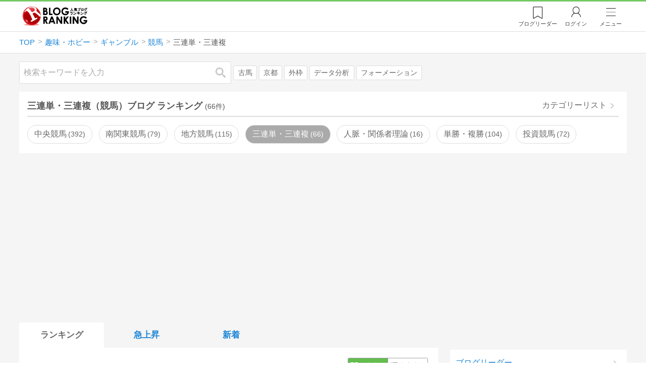

--- FILE ---
content_type: text/html; charset=utf-8
request_url: https://blog.with2.net/ranking/4620
body_size: 35249
content:
<!DOCTYPE html>
<html lang="ja" prefix="og: http://ogp.me/ns#">
<head>
<meta http-equiv="Content-type" content="text/html; charset=utf-8"/>
<meta name="viewport" content="width=device-width, initial-scale=1, minimum-scale=1, maximum-scale=5, user-scalable=yes">
<meta name="referrer" content="unsafe-url"/>
<meta name="description" content="三連単・三連複（競馬）のブログをランキング形式で表示します。リアルタイムで更新中。人気のブログがすぐに見つかります。">
<meta property="og:locale" content="ja_JP">
<meta property="og:type" content="website">
<meta property="og:url" content="https://blog.with2.net/ranking/4620">
<meta property="og:title" content="三連単・三連複ブログ ランキング">
<meta property="og:description" content="数多くの三連単・三連複ブログが参加しているブログ総合サイト。いつでも最新のランキングを見ることができます。参加者も随時募集しています。">
<meta property="og:site_name" content="人気ブログランキング">
<meta property="og:image" content="https://blog.with2.net/img/4/1200x630_logo.png">
<meta property="og:image:width" content="1200">
<meta property="og:image:height" content="675">
<!-- Google tag (gtag.js) -->
<script async src="https://www.googletagmanager.com/gtag/js?id=G-QYYDN28S9K"></script>
<script>
  window.dataLayer = window.dataLayer || [];
  function gtag(){dataLayer.push(arguments);}
  gtag('js', new Date());

  gtag('config', 'G-QYYDN28S9K');
</script>
<link rel="stylesheet" type="text/css" href="/css/4/base.4.19.css" /><link rel="stylesheet" type="text/css" href="/css/4/page/ranking.4.02.css" /><link rel="stylesheet" type="text/css" href="/css/4/page/ranking/pc.4.17.css" /><link rel="stylesheet" type="text/css" href="//ajax.googleapis.com/ajax/libs/jqueryui/1.13.2/themes/base/jquery-ui.css" /><link rel="stylesheet" type="text/css" href="/css/icon/icon-sns.css" />
<script type="text/javascript" charset="UTF-8" src="/js/jquery.3.5.1.js"></script><script type="text/javascript" charset="UTF-8" src="/inc-file/js/679947" ></script><script type="text/javascript" src="/js/4/jquery.vote.4.00.js" ></script><script type="text/javascript" src="/js/4/jquery.tag.4.02.js" ></script><script type="text/javascript" src="/js/4/jquery.referrer-rank.4.01.js" ></script>


<title>三連単・三連複ランキング | 競馬ブログ - 人気ブログランキング</title>
<link rel="icon" href="/favicon.ico" type="image/vnd.microsoft.icon" />
<script>
jQuery(function($){

	// jQueryオブジェクトロード確認
	const INTERVAL = 100;
	$.checkPlugin = function(names, timeout) {
		let defer = new $.Deferred;
		setTimeout(function(){
			checkLoaded(defer, names, timeout);
		}, 0);
		return defer.promise();
	};

	function checkLoaded(defer, names, timeout, count) {
		let loaded = 0;
		if( ! count ) count = 0;
		for(let i = 0; i < names.length; i++){
			let name = names[i];
			if( $.fn[name] || $[name] ) loaded++;
		}
		if( loaded == names.length ){
			defer.resolve();
		}else if( timeout && count * INTERVAL > timeout ){
			defer.reject();
			console.error('[checkPlugin] timeout : ' + names.join(','));
		}else{
			setTimeout(function(){
				checkLoaded(defer, names, timeout, count+1);
			}, INTERVAL);
		}
	}


	// scroll for header
	let header = $('#svc-header');
	let header_h = header.height();
	$(window).on('scroll.header', function() {
		let top = $(window).scrollTop();
		if( top < header_h ){
			header.removeClass('move');
		}else{
			header.addClass('move');
		}
	});


	// unread
	let unread_widget = $('<div class="unread"></div>');
	let unread_timer = null;
	$('#svc-header .menu .reader').append(unread_widget);
	$.setUnread = function() {
		clearTimeout(unread_timer);
		let url = '/rest/bookmark2/unread';
		return $.ajax({
			type     : "POST",
			url      : url,
			data     : null,
			dataType : 'json',
			timeout  : 12000
		})
		.done(function(data){
			unread_show(data.response);
			unread_timer = setTimeout(function(){ $.setUnread(); }, 1000 * 90);
		})
		.fail(function(jqXHR, textStatus, errorThrown){
			let msg = '未読件数取得に失敗しました。';
			if( jqXHR.responseJSON && jqXHR.responseJSON.error ){
				msg = jqXHR.responseJSON.error.description;
			}
			if( ! msg && errorThrown ) msg = errorThrown;
			console.error(msg);
		});
	}
	function unread_show(count) {
		if( navigator.setAppBadge ) navigator.setAppBadge(count);
		if( count ){
			unread_widget.text(count);
			unread_widget.addClass('show');
		}else{
			unread_widget.removeClass('show');
		}
	}
	$.setUnread();

});
</script>
<script async src="https://pagead2.googlesyndication.com/pagead/js/adsbygoogle.js"
     crossorigin="anonymous"></script><script>
  (adsbygoogle = window.adsbygoogle || []).push({
    google_ad_client: "ca-pub-9745878946796737",
    enable_page_level_ads: true,
    overlays: {bottom: true}
  });
</script>
<script async type="text/javascript" src="/js/prebid10.10.0.js"></script>



<!-- Ad Manager -->
<script async="async" src="https://securepubads.g.doubleclick.net/tag/js/gpt.js"></script>
<script>
	window.googletag = window.googletag || {cmd: []};
</script>

<script>
  var gam_units = {};
  googletag.cmd.push(function() {
    gam_units["c4c83d4b"] = googletag.defineSlot("/9168897/BlogRanking//E1(ADS_OK)", [[336,280],[300,250],[320,180]], "div-gpt-ad-c4c83d4b-0").addService(googletag.pubads());
gam_units["bd0b7d0d"] = googletag.defineSlot("/9168897/BlogRanking//E2(ADS_OK)", [[336,280],[300,250],[320,180]], "div-gpt-ad-bd0b7d0d-0").addService(googletag.pubads());
gam_units["224bb536"] = googletag.defineSlot("/9168897/BlogRanking//SideW2(ADS_OK)", [[300,600]], "div-gpt-ad-224bb536-0").addService(googletag.pubads());

    googletag.pubads().setTargeting("AdSense",["OK"]);
googletag.pubads().setTargeting("cid",["1401","1355","1360","4620"]);
googletag.pubads().setTargeting("tree",["small"]);
googletag.pubads().setTargeting("big_category",["1401"]);
googletag.pubads().setTargeting("test_AB",["B"]);
googletag.pubads().setTargeting("test_Ratio",["4"]);

    
    googletag.pubads().disableInitialLoad();

    googletag.pubads().enableSingleRequest();
    googletag.enableServices();
  });
</script>

<script>
jQuery(function($){

	// set all timeout
	var HW_DONE = false
	var HW_TIMER = setTimeout(function(){
		if( HW_DONE ) return;
		console.error('[ERROR: (DFP)HeaderWriter] Promise is timed out.');
		HeaderWriter_done();
	}, 5000);

	function HeaderWriter_done() {
		if( HW_DONE ){
			return;
		}
		HW_DONE = true;
		googletag.cmd.push(function() {
			googletag.pubads().refresh();
		});
	}

	$.when(HeaderWriter_func0())
	.done(function() {
		HeaderWriter_done();
	})
	.fail(function(e) {
		if( e ){
			console.error("[HeaderWriter Error!!] " + e);
		}else{
			console.log("[HeaderWriter Error!] rejeted Promise.");
		}
		HeaderWriter_done();
	});

/***
	if( typeof Promise == 'function' && Promise.all ){
		Promise.all([HeaderWriter_func0()])
		.then(function() { HeaderWriter_done() })
		.catch(function(e) {
			console.error(e);
			HeaderWriter_done();
		});
	}else{
		clearTimeout(HW_TIMER);
		console.log('[Warning: (DFP)HeaderWriter] not supported Promise.');
		HeaderWriter_done();
	}
***/

	function HeaderWriter_func0() {
	
	var PREBID_DEFER = $.Deferred();

	var PREBID_TIMEOUT = 3900;
	var FAILSAFE_TIMEOUT = 3950;
	var PREBID_TIMER = null;

	window.pbjs = window.pbjs || {};
	pbjs.que = pbjs.que || [];

	// 粒度
	var customConfigObject = {
		buckets: [
			{
				precision: 0,
				min: 0,
				max: 200,
				increment: 1
			},
			{
				precision: 0,
				min: 200,
				max: 300,
				increment: 5
			},
			{
				precision: 0,
				min: 300,
				max: 500,
				increment: 10
			},
			{
				precision: 0,
				min: 500,
				max: 2000,
				increment: 50
			}
		]
	};

	// Unitを定義
	var pbAdUnits = [{"code":"div-gpt-ad-c4c83d4b-0","mediaTypes":{"banner":{"sizes":[[336,280],[300,250],[320,180]]}},"bids":[{"bidder":"appnexus","params":{"placementId":19089942}},{"bidder":"logicad","params":{"tid":"Qkzq"}},{"bidder":"microad","params":{"spot":"300098b1d12a9607f9773f404ed36c5c"}},{"bidder":"openx","params":{"delDomain":"at-with-d.openx.net","unit":"541058387"}},{"bidder":"yieldone","params":{"placementId":"90322"}}]},{"code":"div-gpt-ad-bd0b7d0d-0","mediaTypes":{"banner":{"sizes":[[336,280],[300,250],[320,180]]}},"bids":[{"bidder":"appnexus","params":{"placementId":19089943}},{"bidder":"logicad","params":{"tid":"GpK2"}},{"bidder":"microad","params":{"spot":"4235009a8daf0a2d3e3e85bedaca9bfc"}},{"bidder":"openx","params":{"delDomain":"at-with-d.openx.net","unit":"541058388"}},{"bidder":"yieldone","params":{"placementId":"90323"}}]},{"code":"div-gpt-ad-224bb536-0","mediaTypes":{"banner":{"sizes":[[300,600]]}},"bids":[{"bidder":"appnexus","params":{"placementId":19089947}},{"bidder":"logicad","params":{"tid":"JgYj"}},{"bidder":"microad","params":{"spot":"36aac138adbf7ff303d5bd258ce8e8d0"}},{"bidder":"openx","params":{"delDomain":"at-with-d.openx.net","unit":"541058397"}},{"bidder":"yieldone","params":{"placementId":"90328"}}]}];

	// in case PBJS doesn't load
	PREBID_TIMER = setTimeout(function() {
		PREBID_DEFER.reject('[PrebidWriter] timed out.');
		try{
			let label = 'timeout';
			gtag('event', 'base', {
				event_category : 'prebid',
				event_label    : label
			});
		}catch(e){ console.log(e); }
	}, FAILSAFE_TIMEOUT);

	// request
	pbjs.que.push(function() {

		// units
		pbjs.addAdUnits(pbAdUnits);

		// config
		pbjs.setConfig({
			debug: false,
			priceGranularity: customConfigObject,
			currency: {
				adServerCurrency: 'JPY',
				conversionRateFile: 'https://currency.prebid.org/latest.json',
				bidderCurrencyDefault: {
					creteo: 'JPY'
				},
				defaultRates: {
					USD: {
						JPY: 110,
					}
				}
			},
			userSync: {
				userIds: [{
					name: "criteo"
				}]
			}
		});

		// net,gross
		pbjs.bidderSettings = {
			criteo: {
				//bidCpmAdjustment : (bidCpm) => bidCpm * 0.85,
			}
		};

		// request bidder
		pbjs.requestBids({
			bidsBackHandler: function(result) {
				pbInitAdserver(result);
			},
			timeout: PREBID_TIMEOUT
		});

	});

	function pbInitAdserver(result) {
		if (pbjs.initAdserverSet) retrun;
		pbjs.initAdserverSet = true;
		googletag.cmd.push(function() {
			pbjs.que.push(function() {
				pbjs.setTargetingForGPTAsync();
				clearTimeout(PREBID_TIMER);
				PREBID_DEFER.resolve({
					type: 'prebid',
					result: result || []
				});
			});
		});
	}

	return PREBID_DEFER.promise();

}


});
</script>
<style>
.jq-tips-desc {
	text-align:center;
}
</style>
<script>
jQuery(function($){

	let list = $('#ranking ul.rank');
	if( $('li', list).length > 2 ){
		$.checkPlugin(['followItem'], 200)
		.done(function(){
			viewTips();
			if( viewSettingTips() ){
				// show view setting tips
			}else if( viewModeTips() ){
				// show mode tips
			}
		});
	}

	function viewTips() {
		if( ! StorageUtility.useLocal() ) return;
		let sg = new StorageUtility('rank.pc.');
		let tipno = sg.getLocal('tipno');
		if( ! tipno ) tipno = 0;
		if( tipno <= 0 ){
			sg.setLocal('tipno', tipno + 1);
			$('.follow-btn',list).tips({
				text: '【TIPS】気になるブログをフォロー。\n登録は不要！すぐ使えます。',
				position : {
					my: 'center bottom-3',
					at: 'center top'
				},
				arrow : 'bottom'
			});
		}
	}

	function viewSettingTips() {
		let vsWidget = $('.view-set-buttons');
		if( ! StorageUtility.useLocal() ) return false;
		let sg = new StorageUtility('rank.sp.');
		let tipno = sg.getLocal('view-setting-tips');
		if( ! tipno ) tipno = 0;
		if( tipno > 0 ) return false;
		sg.setLocal('view-setting-tips', 1);

		vsWidget.tips({
			text:'【Tips】記事の表示方法を変更できます。',
			position : {
				my: 'center bottom-3',
				at: 'center top'
			},
			arrow : 'bottom',
			timeout:15
		});

		return true;
	}

	function viewModeTips() {
		let vsWidget = $('.header-tab ul li:nth-child(2)');
		if( ! StorageUtility.useLocal() ) return false;
		let sg = new StorageUtility('rank.sp.');
		let tipno = sg.getLocal('view-setting-tips');
		if( ! tipno ) tipno = 0;
		if( tipno != 1 ) return false;
		sg.setLocal('view-setting-tips', 2);

		vsWidget.tips({
			size: 85,
			text:'【Tips】人気記事・最新記事を確認！',
			position : {
				my: 'center bottom',
				at: 'center top-3'
			},
			arrow : 'bottom',
			timeout:15
		});

		return true;
	}

});
</script>

</head><body class="">



<header id="svc-header">
<div class="wrapper">
	<div class="logo "><a href="/" title="人気ブログランキング">人気ブログランキング</a></div>
	<nav>
		<div class="menu">
			<a href="/reader" class="reader" class="reader"><span class="nosp">ブログ</span>リーダー</a>
			
			<a href="/login" class="my">ログイン</a>
<a href="#menu" class="select">メニュー</a>
<section id="header-menu">
	<div class="menu-title">メニュー</div>
<div class="profile">
	<a class="join" href="/join">ランキングに参加</a>
	<a href="/my">ログイン</a>
</div>
<form class="search" action="/search" method="get">
	<input type="hidden" name="enc" value="utf-8">
	<input type="search" name="q" placeholder="検索キーワードを入力">
	<button type="submit">検索</button>
</form>
<ul class="menu-list">
		<li class=" "><a href="/join">新規登録</a></li>	<li class=" "><a href="/login">ログイン</a></li>	<li class=" "><a href="/reader">ブログリーダー</a></li>	<li class=" "><a href="/category">カテゴリ一覧</a></li>	<li class=" "><a href="/trends">話題のキーワード</a></li>	<li class=" "><a href="/votes">投票・アンケート</a></li>	<li class=" "><a href="/history/item">最近見た記事の履歴</a></li>	<li class=" "><a href="/history/review">読んだ記事の履歴</a></li>	<li class=" "><a href="/help">ヘルプ</a></li>	<li class=" "><a href="/">TOPページ</a></li>
</ul><div class="menu-title">関連サービス</div>
<ul class="menu-list">
		<li class=" "><a href="https://blogcircle.jp">ブログサークル</a></li><li class="none"></li>
</ul>
	<a class="close">メニューを閉じる</a>
	<div class="closer"></div>
</section>
<script>
jQuery(function($){

	var MENU = $('#header-menu');
	var TIMER = null;
	var HISTORY_CACHE = true;

	$('header .menu .select, #header-menu').on('mouseenter', function(){
		clearTimeout(TIMER);
	})
	.on('mouseleave', function(){
		clearTimeout(TIMER);
		if( $(window).width() > 600 ){
			TIMER = setTimeout(closeMenu, 1500);
		}
	});
	$('header .menu .select').on('click', function(){
		clearTimeout(TIMER);
		if( MENU.is(':visible') ){
			closeMenu();
		}else{
			openMenu();
		}
		return false;
	});

	// click event
	$('#header-menu').on('click', 'a', function(e){
		try{
			let e = $(this);
			let ttl = e.text();
			let href = e.attr('href');

			let li = e.closest('li');
			let ul = li.closest('.menu-list');
			if( ul.length == 0 ) return;
			let idx_ul = ul.prevAll('ul').length;
			let idx_li = li.prevAll('li').length;

			let labels = ['UL:' + idx_ul, 'LI:' + idx_li, ttl, href];
			let label = labels.join(', ');
			gtag('event', 'menu-click', {
				event_category : 'header-menu',
				event_label    : label,
				transport_type : 'beacon'
			});
		}catch(e){ console.log(e); }
	});

	$('bodydummy').on('touchstart.header-menu', function(e){
		if( ! MENU.is(':visible') ) return true;
		var y = 0;
		if( e.originalEvent.touches ){
			y = e.originalEvent.touches[0].pageY;
		}else{
			y = e.pageY;
		}
		if( y > MENU.offset().top + MENU.height() + 150 ){
			clearTimeout(TIMER);
			closeMenu();
		}
		return true;
	});

	$('#header-menu .close, #header-menu .closer').on('click', function(){
		clearTimeout(TIMER);
		closeMenu();
	});

	function openMenu() {
		if( MENU.is(':hidden') ){
			if( $('.history', MENU).length == 0 || ! HISTORY_CACHE ){
				setHistory();
				HISTORY_CACHE = true;
			}
		}
		$('body').addClass('header-menu-open');
		MENU.trigger('menuopen', []);
		MENU.slideDown(300);

		// analytics event
		try{
			let label = '';
			gtag('event', 'menu-open', {
				event_category : 'ranking',
				event_label    : label
			});
		}catch(e){ console.log(e); }
	}

	function closeMenu() {
		MENU.slideUp(300);
		$('body').removeClass('header-menu-open');
	}

	// history
	$('body').on('click', 'a', function(e) {
		if( $(e.target).closest('#svc-header').length == 0 ) HISTORY_CACHE = false;
	});

	function setHistory() {
		let win = $('\
<style>\
#header-menu .history {\
	--bd-line: 1px solid #ddd;\
	border:var(--bd-line);\
	border-width:0 1px;\
	background-color:white;\
\
	a.history-item {\
		display:block;\
		text-align:center;\
		padding:1.2em .8em;\
		color:#666;\
		border-top:var(--bd-line);\
		&::after {\
			display:inline-block;\
			content:">";\
			margin-left:.3em;\
			transform:scaleX(.6) scaleY(1.3);\
			color:#999;\
		}\
	}\
}\
#header-menu .history .menu-title {\
	position:relative;\
}\
#header-menu .history .menu-title .clear {\
	display:inline-block;\
	cursor:pointer;\
	position:absolute;\
	background-color:white;\
	border-radius:.2em;\
	border:1px solid #aaa;\
	vertical-align:middle;\
	padding:0 .5em;\
	line-height:1.8;\
	top:22%;\
	right:.5em;\
	color:#666;\
	text-decoration:none;\
}\
#header-menu .history ul {\
	display:block;\
}\
#header-menu .history ul li {\
	flex:none;\
	width:auto;\
}\
#header-menu .history ul li > * {\
	display:unset;\
	padding:unset;\
}\
#header-menu .history ul li .jq-history-blog {\
	display:flex;\
	padding:.5em;\
}\
#header-menu .history .jq-history-none,\
#header-menu .history .jq-history-loader {\
	padding:1.2em .5em;\
}\
#header-menu .history .jq-history-next {\
	background-color:inherit;\
	color:steelblue;\
	margin:0;\
	border-width:0 1px;\
	border-radius:0;\
	width:100%;\
	max-width:unset;\
}\
#header-menu .history ul li {\
	border:none;\
}\
#header-menu .history ul li:not(:last-child) {\
	border-bottom:var(--bd-line);\
}\
#header-menu .history .jq-history-ttl {\
	color:#666;\
}\
#header-menu .history .follow .jq-follow-btn {\
	margin:0 .5em;\
	font-size:.95em;\
}\
</style>\
<div class="history">\
	<div class="menu-title">閲覧ブログ<a class="clear">消去</a></div>\
	<div class="history-widget"></div>\
	<a class="history-item" href="/history/item">最近見た記事の履歴</a>\
</div>\
');
		let widget = $('.history-widget', win);
		let next = $('.history', MENU).next();
		if( next.length == 0 ) next = $('.close', MENU);
		$('.history', MENU).remove();
		widget.empty().history({
			cache : HISTORY_CACHE
		});
		next.before(win);
	}

	$('#header-menu').on('click', '.history .menu-title .clear', function(){
		let widget = $('.history .history-widget');
		widget.history('clear');
	});

});
</script>
		</div>
	</nav>
</div>
</header>

<!-- breadcrumbs -->
<div class="breadcrumbs">
<div class="wrapper">
	<ul><li><a href="/" title="TOP" itemprop="url" class="block "><span>TOP</span></a></li><li><a href="/ranking/1401" title="趣味・ホビー" itemprop="url" class="block "><span>趣味・ホビー</span></a></li><li><a href="/ranking/1355" title="ギャンブル" itemprop="url" class="block "><span>ギャンブル</span></a></li><li><a href="/ranking/1360" title="競馬" itemprop="url" class="block "><span>競馬</span></a></li><li><div class="block "><span title="三連単・三連複">三連単・三連複</span></div></li></ul><!-- schema json -->
<script type="application/ld+json">
{"@context":"https:\/\/schema.org","@type":"BreadcrumbList","itemListElement":[{"@type":"ListItem","position":1,"name":"TOP","item":"https:\/\/blog.with2.net\/"},{"@type":"ListItem","position":2,"name":"\u8da3\u5473\u30fb\u30db\u30d3\u30fc","item":"https:\/\/blog.with2.net\/ranking\/1401"},{"@type":"ListItem","position":3,"name":"\u30ae\u30e3\u30f3\u30d6\u30eb","item":"https:\/\/blog.with2.net\/ranking\/1355"},{"@type":"ListItem","position":4,"name":"\u7af6\u99ac","item":"https:\/\/blog.with2.net\/ranking\/1360"},{"@type":"ListItem","position":5,"name":"\u4e09\u9023\u5358\u30fb\u4e09\u9023\u8907","item":"https:\/\/blog.with2.net\/ranking\/4620"}]}
</script>

</div>
</div>

<!-- #main -->
<main>

<!-- wrapper -->
<div class="wrapper">

<!-- mode wrapper -->
<div class="mode-wrapper mode-ranking">

<style>
#thumb .jq-follow-items-widget {
}
#thumb .jq-follow-items-widget.jq-follow-ttl-image .jq-follow-list {
	grid-template-columns:repeat(4,1fr);
	gap:.2em;
}
#thumb .jq-follow-items-widget.jq-follow-ttl-image .jq-follow-list > li {
	border:none;
	min-width:auto;
}
#thumb .jq-follow-items-widget.jq-follow-ttl-image .jq-follow-link {
	margin:1px;
}
#thumb .jq-follow-items-widget.jq-follow-ttl-image .jq-follow-image {
	background-size:136%;
	border-radius:.2em;
}
#thumb .jq-follow-items-widget.jq-follow-ttl-image .jq-follow-image::before {
	padding-top:100%;
}
#thumb .jq-follow-items-widget .jq-follow-next {
	font-size:.9em;
}
#thumb .jq-follow-items-widget .jq-follow-load {
	margin-top:.5em;
}
</style>

<div class="rank-header">
	<section class="search">
	<form action="/search" method="get">
		<input type="search" name="q" placeholder="検索キーワードを入力">
		<button type="submit" title="検索">検索</button>
	</form>
	<div class="trend">
		<a href="/trends/1401/%E5%8F%A4%E9%A6%AC" title="話題:古馬">古馬</a>
<a href="/trends/1401/%E4%BA%AC%E9%83%BD" title="話題:京都">京都</a>
<a href="/trends/1401/%E5%A4%96%E6%9E%A0" title="話題:外枠">外枠</a>
<a href="/trends/1401/%E3%83%87%E3%83%BC%E3%82%BF%E5%88%86%E6%9E%90" title="話題:データ分析">データ分析</a>
<a href="/trends/1401/%E3%83%95%E3%82%A9%E3%83%BC%E3%83%A1%E3%83%BC%E3%82%B7%E3%83%A7%E3%83%B3" title="話題:フォーメーション">フォーメーション</a>

	</div>
</section>

</div>

<section class="category-menu no1 hide">
	<header>
		<h1>三連単・三連複（競馬）ブログ ランキング<span class="count">(66件)</span></h1>
		<a class="sub" href="/category/1360">カテゴリーリスト</a>
	</header>
	<ul>
		<li class="  ">
	<a href="/ranking/2492">中央競馬<span class="count">392</span></a>
</li>
<li class="  ">
	<a href="/ranking/4623">南関東競馬<span class="count">79</span></a>
</li>
<li class="  ">
	<a href="/ranking/2491">地方競馬<span class="count">115</span></a>
</li>
<li class="now  ">
	<a href="/ranking/4620">三連単・三連複<span class="count">66</span></a>
</li>
<li class="  ">
	<a href="/ranking/4813">人脈・関係者理論<span class="count">16</span></a>
</li>
<li class="  ">
	<a href="/ranking/4621">単勝・複勝<span class="count">104</span></a>
</li>
<li class="  ">
	<a href="/ranking/4622">投資競馬<span class="count">72</span></a>
</li>
<li class="  hide">
	<a href="/ranking/5173">競馬コラム<span class="count">44</span></a>
</li>
<li class="  hide">
	<a href="/ranking/4618">オッズ理論<span class="count">26</span></a>
</li>
<li class="  hide">
	<a href="/ranking/4619">サイン競馬<span class="count">53</span></a>
</li>
<li class="  hide">
	<a href="/ranking/4614">データ理論<span class="count">96</span></a>
</li>
<li class="  hide">
	<a href="/ranking/4617">パドック理論<span class="count">14</span></a>
</li>
<li class="  hide">
	<a href="/ranking/4615">指数理論<span class="count">55</span></a>
</li>
<li class="  hide">
	<a href="/ranking/4616">血統理論<span class="count">33</span></a>
</li>
<li class="  hide">
	<a href="/ranking/4811">一口馬主<span class="count">95</span></a>
</li>
<li class="  hide">
	<a href="/ranking/3351">馬主<span class="count">17</span></a>
</li>
<li class="  hide">
	<a href="/ranking/4625">競馬ファン（シニア）<span class="count">30</span></a>
</li>
<li class="  hide">
	<a href="/ranking/4626">競馬ファン（女性）<span class="count">18</span></a>
</li>
<li class="  hide">
	<a href="/ranking/4627">競馬ファン（学生）<span class="count">6</span></a>
</li>
<li class="  hide">
	<a href="/ranking/4624">競馬写真<span class="count">10</span></a>
</li>
<li class="  hide">
	<a href="/ranking/5350">海外競馬<span class="count">6</span></a>
</li>
<li class="hide rel">関連カテゴリー</li><li class=" parent hide rel-item">
	<a href="/ranking/1360">競馬<span class="count">496</span></a>
</li>
<li class="  hide rel-item">
	<a href="/ranking/2102">競艇<span class="count">126</span></a>
</li>
<li class="  hide rel-item">
	<a href="/ranking/2101">競輪<span class="count">59</span></a>
</li>
<li class="  hide rel-item">
	<a href="/ranking/2173">BIG･toto<span class="count">26</span></a>
</li>
<li class="  hide rel-item">
	<a href="/ranking/4000">オートレース<span class="count">9</span></a>
</li>
<li class="  hide rel-item">
	<a href="/ranking/5374">カジノ<span class="count">146</span></a>
</li>
<li class="  hide rel-item">
	<a href="/ranking/4332">ナンバーズ<span class="count">28</span></a>
</li>
<li class=" parent hide rel-item">
	<a href="/ranking/1350">パチンコ・パチスロ<span class="count">237</span></a>
</li>
<li class="  hide rel-item">
	<a href="/ranking/2103">宝くじ・ロト<span class="count">86</span></a>
</li>
<li class="  hide rel-item">
	<a href="/ranking/5086">ブックメーカー<span class="count">27</span></a>
</li>
<li class="  hide rel-item">
	<a href="/ranking/1370">ギャンブル(全般)<span class="count">117</span></a>
</li>
<li class=" parent hide rel-item">
	<a href="/ranking/1530">金融・投資<span class="count">1,372</span></a>
</li>
<li class="  hide rel-item">
	<a href="/ranking/1546">債務・借金<span class="count">127</span></a>
</li>
<li class="  hide rel-item">
	<a href="/ranking/3495">ギャンブル依存症<span class="count">39</span></a>
</li>

	</ul>
</section>

<script>
jQuery(function($){

	// サブカテゴリを表示するリンクを設定
	let ul = $('.category-menu.no1');
	let list = $('> ul', ul);
	let target = $('.hide', list).eq(0);
	let open = $('\
<li class="open">\
	<a href="#">サブカテゴリーを全て表示…</a>\
</li>\
');
	open.on('click', function() {
		ul.removeClass('hide');
		$('> li', list).slideDown();
		$(this).remove();
		return false;
	});

	if( ul.hasClass('hide') ){
		target.before(open);
	}

});
</script>


<div class="ads-a">
	<!-- PC3/A -->
<div style="min-height:280px;">
<ins class="adsbygoogle"
     style="display:block"
     data-ad-client="ca-pub-9745878946796737"
     data-ad-slot="4525040819"
     data-ad-format="auto"
     data-full-width-responsive="true"></ins>
<script>
     (adsbygoogle = window.adsbygoogle || []).push({});
</script>
</div>
</div>

<section id="ranking" class="">

	<article class="view-1">

		<style>
.header-tab ul li.new {
	position:relative;
	&:not(.now)::after {
		content:"new!";
		font-size:.8em;
		letter-spacing:-.03em;
		display:inline-block;
		position:absolute;
		right:calc(50% - 3.5em);
		transform:scale(.8,.9);
		top:-.15em;
		color:red;
	}
}
</style>
<div class="header-tab">
	<ul><li class="now ">
	<a href="/ranking/4620" title="ランキング">ランキング</a>
</li><li class=" ">
	<a href="/ranking/4620/popular" title="急上昇">急上昇</a>
</li><li class=" ">
	<a href="/ranking/4620/item" title="新着">新着</a>
</li></ul>
</div>

		<div class="rank-body">
			<div class="view-setting">
	<div class="view-set-buttons">
		<a class="view2 select" data-view="2">
			<svg class="icon" width="16" height="16" xmlns="http://www.w3.org/2000/svg" viewBox="0 0 240 240"><rect class="cls-1" y="140" width="100" height="100"/><rect class="cls-1" x="140" y="140" width="100" height="100"/><rect class="cls-1" width="100" height="100"/><rect class="cls-1" x="140" width="100" height="100"/></svg>
			<span>画像表示</span>
		</a>
		<a class="view1 " data-view="1">
			<svg class="icon" width="16" height="16" xmlns="http://www.w3.org/2000/svg" viewBox="0 0 340 340"><rect class="cls-1" y="297" width="212" height="43"/><rect class="cls-1" x="297" y="297" width="43" height="43"/><rect class="cls-1" y="198" width="340" height="42"/><rect class="cls-1" y="99" width="340" height="42"/><rect class="cls-1" width="42" height="42"/><rect class="cls-1" x="86" width="254" height="42"/></svg>
			<!svg class="icon" width="25" height="25" viewBox="0,0,90,90" xmlns="http://www.w3.org/2000/svg"><g id="Layer_1"><title>Layer 1</title><rect stroke-width="0" id="svg_2" height="10" width="10" y="10" x="10"/><rect stroke-width="0" id="svg_3" height="10" width="50" y="10" x="30"/><rect stroke-width="0" id="svg_4" height="10" width="70" y="30" x="10"/><rect stroke-width="0" id="svg_5" height="10" width="70" y="50" x="10"/><rect stroke-width="0" id="svg_6" height="10" width="50" y="70" x="10"/><rect stroke-width="0" id="svg_7" height="10" width="10" y="70" x="70"/></g></svg>
			<span>文字表示</span>
		</a>
	</div>
</div>
<script>
jQuery(function($){

	// ----------------------------------------------
	// 表示方法
	// ----------------------------------------------
	let viewSettingWidget = $('.view-set-buttons');
	let viewSettingButton = $('a', viewSettingWidget);
	let targetWidget = $('article');
	let localName = "rank-sp-view";
	let tipsData = {
		position : {
			my: 'center bottom-3',
			at: 'center top'
		},
		background:'rgb(124 151 179 / 90%)',
		timeout: 2,
		hideClose: true
	};
	viewSettingButton.on('click', function(e) {
		let target = $(this);
		let isDefault = target.data('default');
		let view = target.data('view');

		viewSettingButton.removeClass('select');
		target.addClass('select');
		target.data('default', false);

		targetWidget.removeClass('view-1 view-2');
		targetWidget.addClass('view-' + view);
		setView(view);

		if( ! isDefault ){
			viewSettingWidget.tips('close');
			let txt = $('span',target).text() + 'に切り替えました';
			viewSettingWidget.tips($.extend(true, tipsData, {text:txt}));

			try{
				let name = 'cid:';
				let label = 'view:' + view;
				gtag('event', name, {
					event_category : 'view-change',
					event_label    : label
				});
			}catch(e){ console.log(e); }

		}

		e.preventDefault();
		e.stopPropagation();
	});

	function setView(id) {
		if( 'localStorage' in window ){
			window.localStorage.setItem(localName, String(id));
		}
		$.checkPlugin(['dialog'])
		.done(function(){
			$.cookie(localName, id, {
				expires : 21,
				domain  : location.hostname,
				path    : '/'
			});
		});
	}

	function getView() {
		if( !('localStorage' in window) ) return;
		let val = window.localStorage.getItem(localName);
		return val;
	}

	// 現在の設定を取得
	let view = getView();
	if( ! view ) view = null;

	// default
	if( ! view ){
		// set default
		view = '2';
		setView(view);
	}

	// 初期表示セット
	viewSettingButton.filter('.view' + view)
	.data('default',true)
	.trigger('click', []);


});
</script>

			<ul class="rank">
	<li class="rank-item rank1">
	<a name="1"></a>
	<a href="/out.php?id=1017769&url=https%3A%2F%2Fsanrentan10man.seesaa.net%2F" target="_blank" class="link">
		<div class="rankno">
			<span>1</span>
			<img alt="1位のイメージ" src="/image/thumb/1017769/i" loading="eager">
		</div>
		<div class="site">
			<div class="title">10万馬券GET 3連単の達人</div>
			<div class="msg">2025年11月2日京都11R173350円的中</div>
		</div>
	</a>

	<ul class="items " data-sid="1017769"><li>
	<a class="item" href="/out.php?id=1017769&url=https%3A%2F%2Fsanrentan10man.seesaa.net%2Farticle%2F518798282.html" target="_blank" data-id="20251103,9053" title="２０２５年１１月２日予想結果">
		<div class="item-thumb"><img src="https://image.with2.net/image/blog-item/20251103/9053" loading="eager" alt="２０２５年１１月２日予想結果"></div>
		<div class="desc">
			<div class="title">２０２５年１１月２日予想結果</div>
			<div class="time" timeview="1762131463">2025/11/03 09:57</div>
		</div>
	</a>
</li><li>
	<a class="item" href="/out.php?id=1017769&url=https%3A%2F%2Fsanrentan10man.seesaa.net%2Farticle%2F518789783.html" target="_blank" data-id="20251102,8248" title="２０２５年１１月２日予想">
		<div class="item-thumb"><img src="https://image.with2.net/image/blog-item/20251102/8248" loading="eager" alt="２０２５年１１月２日予想"></div>
		<div class="desc">
			<div class="title">２０２５年１１月２日予想</div>
			<div class="time" timeview="1762039614">2025/11/02 08:26</div>
		</div>
	</a>
</li><li>
	<a class="item" href="/out.php?id=1017769&url=https%3A%2F%2Fsanrentan10man.seesaa.net%2Farticle%2F518785622.html" target="_blank" data-id="20251101,22134" title="２０２５年１１月１日予想結果">
		<div class="item-thumb"><img src="https://image.with2.net/image/blog-item/20251101/22134" loading="eager" alt="２０２５年１１月１日予想結果"></div>
		<div class="desc">
			<div class="title">２０２５年１１月１日予想結果</div>
			<div class="time" timeview="1761987224">2025/11/01 17:53</div>
		</div>
	</a>
</li><li>
	<a class="item" href="/out.php?id=1017769&url=https%3A%2F%2Fsanrentan10man.seesaa.net%2Farticle%2F518782013.html" target="_blank" data-id="20251101,7861" title="２０２５年１１月１日予想">
		<div class="item-thumb"><img src="https://image.with2.net/image/blog-item/20251101/7861" loading="eager" alt="２０２５年１１月１日予想"></div>
		<div class="desc">
			<div class="title">２０２５年１１月１日予想</div>
			<div class="time" timeview="1761953301">2025/11/01 08:28</div>
		</div>
	</a>
</li><li>
	<a class="item" href="/out.php?id=1017769&url=https%3A%2F%2Fsanrentan10man.seesaa.net%2Farticle%2F518721415.html" target="_blank" data-id="20251027,9559" title="２０２５年１０月２６日予想結果">
		<div class="item-thumb"><img src="https://image.with2.net/image/blog-item/20251027/9559" loading="eager" alt="２０２５年１０月２６日予想結果"></div>
		<div class="desc">
			<div class="title">２０２５年１０月２６日予想結果</div>
			<div class="time" timeview="1761524791">2025/10/27 09:26</div>
		</div>
	</a>
</li></ul>

	<div class="tags" data-sid="1017769"></div>

	<div class="footer">
		<a href="/blog/1017769" class="site" title="ブログ情報ページ">
			<div class="thumb">
				<img alt="ID:1017769" src="/image/thumb/1017769/i" loading="eager"/>
			</div>
			<div class="info">
				<div class="up">
					<span class="id">1017769</span>
					<span class="follower">36</span>
				</div>
				<ul class="point">
				<li>週間IN:<span>210</span></li>
				<li>週間OUT:<span>810</span></li>
				<li>月間IN:<span>950</span></li>
				<li class="updown"><svg class="arrow" loading="lazy" viewBox="0 0 512 512" style="max-width:2em;max-height:2em;"><use href="#arrow-icon"/></svg></li>
				</ul>
			</div>
		</a>
		<div class="follow">
			<a class="follow-btn" href="/reader" data-id="1017769" title="フォロー">フォロー</a>
		</div>
	</div>
</li>
<li class="ads native">
<ins class="adsbygoogle"
     style="display:block"
     data-ad-client="ca-pub-9745878946796737"
     data-ad-slot="1769364310"
     data-ad-format="auto"
     data-full-width-responsive="true"></ins>
<script>
     (adsbygoogle = window.adsbygoogle || []).push({});
</script>
</li>
<li class="rank-item rank2">
	<a name="2"></a>
	<a href="/out.php?id=1697934&url=http%3A%2F%2Fkeiba100enbakenshi.seesaa.net%2F" target="_blank" class="link">
		<div class="rankno">
			<span>2</span>
			<img alt="2位のイメージ" src="/image/thumb/1697934/i" loading="eager">
		</div>
		<div class="site">
			<div class="title">１００円馬券師の競馬予想</div>
			<div class="msg">資金配分は１点１００円の均等買い。単勝、複勝、ワイド、枠連・馬連・馬単・３連複・３連単。</div>
		</div>
	</a>

	<ul class="items " data-sid="1697934"><li>
	<a class="item" href="/out.php?id=1697934&url=http%3A%2F%2Fkeiba100enbakenshi.seesaa.net%2Farticle%2F518786358.html" target="_blank" data-id="20251101,25575" title="東京１１Ｒ 第１７２回天皇賞（秋） Ｇ１ １００円予想">
		<div class="item-thumb"><img src="https://image.with2.net/image/blog-item/20251101/25575" loading="eager" alt="東京１１Ｒ 第１７２回天皇賞（秋） Ｇ１…"></div>
		<div class="desc">
			<div class="title">東京１１Ｒ 第１７２回天皇賞（秋） Ｇ１ １００円予想</div>
			<div class="time" timeview="1761994772">2025/11/01 19:59</div>
		</div>
	</a>
</li><li>
	<a class="item" href="/out.php?id=1697934&url=http%3A%2F%2Fkeiba100enbakenshi.seesaa.net%2Farticle%2F518777748.html" target="_blank" data-id="20251031,28582" title="京都１１Ｒ 第３０回ファンタジーステークス Ｇ３ １００円予想">
		<div class="item-thumb"><img src="https://image.with2.net/image/blog-item/20251031/28582" loading="eager" alt="京都１１Ｒ 第３０回ファンタジーステーク…"></div>
		<div class="desc">
			<div class="title">京都１１Ｒ 第３０回ファンタジーステークス Ｇ３ １００円予想</div>
			<div class="time" timeview="1761912070">2025/10/31 21:01</div>
		</div>
	</a>
</li><li>
	<a class="item" href="/out.php?id=1697934&url=http%3A%2F%2Fkeiba100enbakenshi.seesaa.net%2Farticle%2F518709535.html" target="_blank" data-id="20251025,24807" title="京都１１Ｒ 第８６回菊花賞 Ｇ１ １００円予想">
		<div class="item-thumb"><img src="https://image.with2.net/image/blog-item/20251025/24807" loading="eager" alt="京都１１Ｒ 第８６回菊花賞 Ｇ１ １００…"></div>
		<div class="desc">
			<div class="title">京都１１Ｒ 第８６回菊花賞 Ｇ１ １００円予想</div>
			<div class="time" timeview="1761390104">2025/10/25 20:01</div>
		</div>
	</a>
</li><li>
	<a class="item" href="/out.php?id=1697934&url=http%3A%2F%2Fkeiba100enbakenshi.seesaa.net%2Farticle%2F518699977.html" target="_blank" data-id="20251024,29732" title="東京１１Ｒ 第１４回アルテミスステークス Ｇ３ １００円予想">
		<div class="item-thumb"><img src="https://image.with2.net/image/blog-item/20251024/29732" loading="eager" alt="東京１１Ｒ 第１４回アルテミスステークス…"></div>
		<div class="desc">
			<div class="title">東京１１Ｒ 第１４回アルテミスステークス Ｇ３ １００円予想</div>
			<div class="time" timeview="1761305280">2025/10/24 20:28</div>
		</div>
	</a>
</li><li>
	<a class="item" href="/out.php?id=1697934&url=http%3A%2F%2Fkeiba100enbakenshi.seesaa.net%2Farticle%2F518632984.html" target="_blank" data-id="20251018,25246" title="京都１１Ｒ 第３０回秋華賞 Ｇ１ １００円予想">
		<div class="item-thumb"><img src="https://image.with2.net/image/blog-item/20251018/25246" loading="eager" alt="京都１１Ｒ 第３０回秋華賞 Ｇ１ １００…"></div>
		<div class="desc">
			<div class="title">京都１１Ｒ 第３０回秋華賞 Ｇ１ １００円予想</div>
			<div class="time" timeview="1760784304">2025/10/18 19:45</div>
		</div>
	</a>
</li></ul>

	<div class="tags" data-sid="1697934"></div>

	<div class="footer">
		<a href="/blog/1697934" class="site" title="ブログ情報ページ">
			<div class="thumb">
				<img alt="ID:1697934" src="/image/thumb/1697934/i" loading="eager"/>
			</div>
			<div class="info">
				<div class="up">
					<span class="id">1697934</span>
					<span class="follower">44</span>
				</div>
				<ul class="point">
				<li>週間IN:<span>90</span></li>
				<li>週間OUT:<span>410</span></li>
				<li>月間IN:<span>370</span></li>
				<li class="updown"><svg class="arrow" loading="lazy" viewBox="0 0 512 512" style="max-width:2em;max-height:2em;"><use href="#arrow-icon"/></svg></li>
				</ul>
			</div>
		</a>
		<div class="follow">
			<a class="follow-btn" href="/reader" data-id="1697934" title="フォロー">フォロー</a>
		</div>
	</div>
</li>
<li class="rank-item rank3">
	<a name="3"></a>
	<a href="/out.php?id=1611541&url=http%3A%2F%2Ffukumarukun.seesaa.net%2F" target="_blank" class="link">
		<div class="rankno">
			<span>3</span>
			<img alt="3位のイメージ" src="/image/thumb/1611541/i" loading="eager">
		</div>
		<div class="site">
			<div class="title">複勝馬券１点勝負＋３連単！週末の競馬予想</div>
			<div class="msg">複勝馬券1点、３連単フォーメーションの馬券予想。第５９回有馬記念　３連単　4-6-14 （109,590円）的中！</div>
		</div>
	</a>

	<ul class="items " data-sid="1611541"><li>
	<a class="item" href="/out.php?id=1611541&url=http%3A%2F%2Ffukumarukun.seesaa.net%2Farticle%2F518807547.html" target="_blank" data-id="20251104,125" title="次回の重賞レース">
		<div class="item-thumb"><img src="https://image.with2.net/image/blog-item/20251104/125" loading="eager" alt="次回の重賞レース"></div>
		<div class="desc">
			<div class="title">次回の重賞レース</div>
			<div class="time" timeview="1762182035">2025/11/04 00:00</div>
		</div>
	</a>
</li><li>
	<a class="item" href="/out.php?id=1611541&url=http%3A%2F%2Ffukumarukun.seesaa.net%2Farticle%2F518796041.html" target="_blank" data-id="20251103,552" title="複勝・３連単 第１７２回天皇賞(秋)の予想結果">
		<div class="item-thumb"><img src="https://image.with2.net/image/blog-item/20251103/552" loading="eager" alt="複勝・３連単 第１７２回天皇賞(秋)の予…"></div>
		<div class="desc">
			<div class="title">複勝・３連単 第１７２回天皇賞(秋)の予想結果</div>
			<div class="time" timeview="1762096634">2025/11/03 00:17</div>
		</div>
	</a>
</li><li>
	<a class="item" href="/out.php?id=1611541&url=http%3A%2F%2Ffukumarukun.seesaa.net%2Farticle%2F518788524.html" target="_blank" data-id="20251102,1971" title="第１７２回天皇賞(秋) 複勝馬券１点！３連単予想！">
		<div class="item-thumb"><img src="https://image.with2.net/image/blog-item/20251102/1971" loading="eager" alt="第１７２回天皇賞(秋) 複勝馬券１点！３…"></div>
		<div class="desc">
			<div class="title">第１７２回天皇賞(秋) 複勝馬券１点！３連単予想！</div>
			<div class="time" timeview="1762016128">2025/11/02 01:55</div>
		</div>
	</a>
</li><li>
	<a class="item" href="/out.php?id=1611541&url=http%3A%2F%2Ffukumarukun.seesaa.net%2Farticle%2F518784878.html" target="_blank" data-id="20251101,19354" title="複勝・３連単 第３０回ファンタジーステークスの予想結果">
		<div class="item-thumb"><img src="https://image.with2.net/image/blog-item/20251101/19354" loading="eager" alt="複勝・３連単 第３０回ファンタジーステー…"></div>
		<div class="desc">
			<div class="title">複勝・３連単 第３０回ファンタジーステークスの予想結果</div>
			<div class="time" timeview="1761981008">2025/11/01 16:10</div>
		</div>
	</a>
</li><li>
	<a class="item" href="/out.php?id=1611541&url=http%3A%2F%2Ffukumarukun.seesaa.net%2Farticle%2F518778225.html" target="_blank" data-id="20251031,30902" title="第３０回ファンタジーステークス 複勝馬券１点！３連単予想！">
		<div class="item-thumb"><img src="https://image.with2.net/image/blog-item/20251031/30902" loading="eager" alt="第３０回ファンタジーステークス 複勝馬券…"></div>
		<div class="desc">
			<div class="title">第３０回ファンタジーステークス 複勝馬券１点！３連単予想！</div>
			<div class="time" timeview="1761916457">2025/10/31 22:14</div>
		</div>
	</a>
</li></ul>

	<div class="tags" data-sid="1611541"></div>

	<div class="footer">
		<a href="/blog/1611541" class="site" title="ブログ情報ページ">
			<div class="thumb">
				<img alt="ID:1611541" src="/image/thumb/1611541/i" loading="eager"/>
			</div>
			<div class="info">
				<div class="up">
					<span class="id">1611541</span>
					<span class="follower">26</span>
				</div>
				<ul class="point">
				<li>週間IN:<span>70</span></li>
				<li>週間OUT:<span>260</span></li>
				<li>月間IN:<span>295</span></li>
				<li class="updown"><svg class="arrow" loading="lazy" viewBox="0 0 512 512" style="max-width:2em;max-height:2em;"><use href="#arrow-icon"/></svg></li>
				</ul>
			</div>
		</a>
		<div class="follow">
			<a class="follow-btn" href="/reader" data-id="1611541" title="フォロー">フォロー</a>
		</div>
	</div>
</li>
<li class="rank-item update rank">
	<a name="4"></a>
	<a href="/out.php?id=1681054&url=https%3A%2F%2Forekeiba.com%2F" target="_blank" class="link">
		<div class="rankno">
			<span>4</span>
			<img alt="4位のイメージ" src="/image/thumb/1681054/i" loading="eager">
		</div>
		<div class="site">
			<div class="title">俺の当たる競馬予想</div>
			<div class="msg">ルートサーティーン(京王杯2歳S/G2) 穴党の競馬予想家あっぷる(管理人)。重賞レースの予想をメルマガでお伝えし3連単5頭BOXで10万円超えを目標に、的中率より断然“回収率”をモットーで予想を無料で公開中。宜しければ参考にして下さい！</div>
		</div>
	</a>

	<ul class="items " data-sid="1681054"><li>
	<a class="item" href="/out.php?id=1681054&url=https%3A%2F%2Forekeiba.com%2F27124" target="_blank" data-id="20251105,7194" title="【POG】サートゥルナーリア産駒でサクセスベルーナの2023となるノクスカンパーナの2歳情報">
		<div class="item-thumb"><img src="https://image.with2.net/image/blog-item/20251105/7194" loading="eager" alt="【POG】サートゥルナーリア産駒でサクセ…"></div>
		<div class="desc">
			<div class="title">【POG】サートゥルナーリア産駒でサクセスベルーナの2023となるノクスカンパーナの2歳情報</div>
			<div class="time" timeview="1762297400">2025/11/05 08:03</div>
		</div>
	</a>
</li><li>
	<a class="item" href="/out.php?id=1681054&url=https%3A%2F%2Forekeiba.com%2F27119" target="_blank" data-id="20251104,6624" title="【POG】キタサンブラック産駒で母サラーブの2023となるミラージュノワールの2歳情報">
		<div class="item-thumb"><img src="https://image.with2.net/image/blog-item/20251104/6624" loading="eager" alt="【POG】キタサンブラック産駒で母サラー…"></div>
		<div class="desc">
			<div class="title">【POG】キタサンブラック産駒で母サラーブの2023となるミラージュノワールの2歳情報</div>
			<div class="time" timeview="1762210916">2025/11/04 08:01</div>
		</div>
	</a>
</li><li>
	<a class="item" href="/out.php?id=1681054&url=https%3A%2F%2Forekeiba.com%2F27111" target="_blank" data-id="20251103,6812" title="2025年 京王杯2歳ステークス(G2) 出走予定馬＆血統＆想定ジョッキー">
		<div class="item-thumb"><img src="https://image.with2.net/image/blog-item/20251103/6812" loading="eager" alt="2025年 京王杯2歳ステークス(G2)…"></div>
		<div class="desc">
			<div class="title">2025年 京王杯2歳ステークス(G2) 出走予定馬＆血統＆想定ジョッキー</div>
			<div class="time" timeview="1762124520">2025/11/03 08:02</div>
		</div>
	</a>
</li><li>
	<a class="item" href="/out.php?id=1681054&url=https%3A%2F%2Forekeiba.com%2F27116" target="_blank" data-id="20251102,19572" title="2025年 天皇賞・秋(Ｇ1) 予想＆結果 あっぷる">
		<div class="item-thumb"><img src="https://image.with2.net/image/blog-item/20251102/19572" loading="eager" alt="2025年 天皇賞・秋(Ｇ1) 予想＆結…"></div>
		<div class="desc">
			<div class="title">2025年 天皇賞・秋(Ｇ1) 予想＆結果 あっぷる</div>
			<div class="time" timeview="1762067060">2025/11/02 16:04</div>
		</div>
	</a>
</li><li>
	<a class="item" href="/out.php?id=1681054&url=https%3A%2F%2Forekeiba.com%2F27114" target="_blank" data-id="20251101,19305" title="2025年 ファンタジーステークス(Ｇ3) 予想＆結果 あっぷる">
		<div class="item-thumb"><img src="https://image.with2.net/image/blog-item/20251101/19305" loading="eager" alt="2025年 ファンタジーステークス(Ｇ3…"></div>
		<div class="desc">
			<div class="title">2025年 ファンタジーステークス(Ｇ3) 予想＆結果 あっぷる</div>
			<div class="time" timeview="1761980772">2025/11/01 16:06</div>
		</div>
	</a>
</li></ul>

	<div class="tags" data-sid="1681054"></div>

	<div class="footer">
		<a href="/blog/1681054" class="site" title="ブログ情報ページ">
			<div class="thumb">
				<img alt="ID:1681054" src="/image/thumb/1681054/i" loading="eager"/>
			</div>
			<div class="info">
				<div class="up">
					<span class="id">1681054</span>
					<span class="follower">39</span>
				</div>
				<ul class="point">
				<li>週間IN:<span>62</span></li>
				<li>週間OUT:<span>152</span></li>
				<li>月間IN:<span>270</span></li>
				<li class="updown"><svg class="arrow" loading="lazy" viewBox="0 0 512 512" style="max-width:2em;max-height:2em;"><use href="#arrow-icon"/></svg></li>
				</ul>
			</div>
		</a>
		<div class="follow">
			<a class="follow-btn" href="/reader" data-id="1681054" title="フォロー">フォロー</a>
		</div>
	</div>
</li>
<li class="rank-item rank">
	<a name="5"></a>
	<a href="/out.php?id=1533234&url=https%3A%2F%2Fwinfinal.com%2F" target="_blank" class="link">
		<div class="rankno">
			<span>5</span>
			<img alt="5位のイメージ" src="/image/thumb/1533234/i" loading="eager">
		</div>
		<div class="site">
			<div class="title">winfinal.com　最終レースで勝つ競馬</div>
			<div class="msg">ＪＲＡ中央競馬の最終レースに勝つための予想と勝負服データベースの提供サイト。最終レース予想はこちらにお任せください！</div>
		</div>
	</a>

	<ul class="items " data-sid="1533234"><li>
	<a class="item" href="/out.php?id=1533234&url=https%3A%2F%2Fwinfinal.com%2Fforecast%2F20251102%2F" target="_blank" data-id="20251102,5998" title="11/2（日）最終レース・天皇賞（秋）">
		<div class="item-thumb"><img src="https://image.with2.net/image/blog-item/20251102/5998" loading="eager" alt="11/2（日）最終レース・天皇賞（秋）"></div>
		<div class="desc">
			<div class="title">11/2（日）最終レース・天皇賞（秋）</div>
			<div class="time" timeview="1762033265">2025/11/02 06:41</div>
		</div>
	</a>
</li><li>
	<a class="item" href="/out.php?id=1533234&url=https%3A%2F%2Fwinfinal.com%2Fforecast%2F20251101%2F" target="_blank" data-id="20251101,6764" title="11/1（土）最終レース">
		<div class="item-thumb"><img src="https://image.with2.net/image/blog-item/20251101/6764" loading="eager" alt="11/1（土）最終レース"></div>
		<div class="desc">
			<div class="title">11/1（土）最終レース</div>
			<div class="time" timeview="1761949699">2025/11/01 07:28</div>
		</div>
	</a>
</li><li>
	<a class="item" href="/out.php?id=1533234&url=https%3A%2F%2Fwinfinal.com%2Fforecast%2F20251026%2F" target="_blank" data-id="20251026,7691" title="10/26（日）最終レース・菊花賞">
		<div class="item-thumb"><img src="https://image.with2.net/image/blog-item/20251026/7691" loading="eager" alt="10/26（日）最終レース・菊花賞"></div>
		<div class="desc">
			<div class="title">10/26（日）最終レース・菊花賞</div>
			<div class="time" timeview="1761434241">2025/10/26 08:17</div>
		</div>
	</a>
</li><li>
	<a class="item" href="/out.php?id=1533234&url=https%3A%2F%2Fwinfinal.com%2Fforecast%2F20251025%2F" target="_blank" data-id="20251025,9252" title="10/25（土）最終レース">
		<div class="item-thumb"><img src="https://image.with2.net/image/blog-item/20251025/9252" loading="eager" alt="10/25（土）最終レース"></div>
		<div class="desc">
			<div class="title">10/25（土）最終レース</div>
			<div class="time" timeview="1761351294">2025/10/25 09:14</div>
		</div>
	</a>
</li><li>
	<a class="item" href="/out.php?id=1533234&url=https%3A%2F%2Fwinfinal.com%2Fforecast%2F20251019%2F" target="_blank" data-id="20251019,8758" title="10/19（日）最終レース・秋華賞">
		<div class="item-thumb"><img src="https://image.with2.net/image/blog-item/20251019/8758" loading="eager" alt="10/19（日）最終レース・秋華賞"></div>
		<div class="desc">
			<div class="title">10/19（日）最終レース・秋華賞</div>
			<div class="time" timeview="1760831878">2025/10/19 08:57</div>
		</div>
	</a>
</li></ul>

	<div class="tags" data-sid="1533234"></div>

	<div class="footer">
		<a href="/blog/1533234" class="site" title="ブログ情報ページ">
			<div class="thumb">
				<img alt="ID:1533234" src="/image/thumb/1533234/i" loading="eager"/>
			</div>
			<div class="info">
				<div class="up">
					<span class="id">1533234</span>
					<span class="follower">28</span>
				</div>
				<ul class="point">
				<li>週間IN:<span>50</span></li>
				<li>週間OUT:<span>210</span></li>
				<li>月間IN:<span>195</span></li>
				<li class="updown"><svg class="arrow" loading="lazy" viewBox="0 0 512 512" style="max-width:2em;max-height:2em;"><use href="#arrow-icon"/></svg></li>
				</ul>
			</div>
		</a>
		<div class="follow">
			<a class="follow-btn" href="/reader" data-id="1533234" title="フォロー">フォロー</a>
		</div>
	</div>
</li>
<li>
<div class="list-thumb">
	<div class="title">
		<svg class="icon" xmlns="http://www.w3.org/2000/svg" viewBox="0 0 512 512" xml:space="preserve"><path class="st0" d="M78.01 78.01V512H512V78.01H78.01zm394.977 394.977H117.022V117.022h355.965v355.965z"/><path class="st0" d="M142.17 404.714h305.67c3.055 0 5.859-1.676 7.306-4.366 1.448-2.681 1.303-5.95-.381-8.494l-94.854-143.716c-3.84-5.82-10.346-9.316-17.324-9.316-6.971.015-13.476 3.519-17.308 9.355L258.46 349.863l-36.879-41.801c-4.281-4.845-10.574-7.427-17.019-6.962-6.452.457-12.319 3.901-15.861 9.301l-53.464 81.469c-1.676 2.552-1.813 5.805-.365 8.487 1.447 2.688 4.251 4.357 7.298 4.357zM220.065 269.4c23.228 0 42.053-18.824 42.053-42.052 0-23.228-18.825-42.052-42.053-42.052-23.228 0-42.06 18.824-42.06 42.052 0 23.228 18.832 42.052 42.06 42.052z"/><path class="st0" d="M433.99 39.013V0H0v433.99h39.013V39.013h355.965z" loading="lazy"/></svg>
		<h3>最新の記事画像</h3>
	</div>
	<div class="list-thumb-wrap">
		<div class="navi prev done"><svg version="1.1" id="_x32_" xmlns="http://www.w3.org/2000/svg" xmlns:xlink="http://www.w3.org/1999/xlink" x="0px" y="0px" viewBox="0 0 512 512" xml:space="preserve"><style type="text/css">.st0{fill:#4B4B4B;}</style><g><polygon class="st0" points="419.916,71.821 348.084,0 92.084,256.005 348.084,512 419.916,440.178 235.742,256.005 " style="fill: rgb(75, 75, 75);"></polygon></g></svg></div>
		<div id="list-thumb"></div>
		<div class="navi next"><svg version="1.1" id="_x32_" xmlns="http://www.w3.org/2000/svg" xmlns:xlink="http://www.w3.org/1999/xlink" x="0px" y="0px" viewBox="0 0 512 512" xml:space="preserve"><style type="text/css">.st0{fill:#4B4B4B;}</style><g><polygon class="st0" points="163.916,0 92.084,71.822 276.258,255.996 92.084,440.178 163.916,512 419.916,255.996 " style="fill: rgb(75, 75, 75);"></polygon></g></svg></div>
	</div>
</div>
</li>
<script>
jQuery(function($){

	// 新着画像一覧
	let PAGESIZE = 50;
	$(window).on('scroll.t-list', function(){
		$(this).off('.t-list');
		$.checkPlugin(['followItem'])
		.done(function() {
			show();
		});
	});

	// scroll
	let scrPrev = $('.list-thumb .navi.prev');
	let scrNext = $('.list-thumb .navi.next');
	$('.list-thumb .navi').on('click', function(){
		let isPrev = $(this).hasClass('prev');
		let list = $('#list-thumb .jq-follow-list');
		let left = list.data('left');
		let maxLeft = list.get(0).scrollWidth - list.width() + 2;
		let isDone = false;
		let per = 83;
		if( ! left ) left = 0;
		if( isPrev ){
			left -= Math.floor(list.outerWidth() * (per / 100));
			if( left <= 0 ){
				left = 0;
				isDone = true;
			}
		}else{
			left += Math.floor(list.outerWidth() * (per / 100));
			if( left >= maxLeft ){
				left = maxLeft;
				isDone = true;
			}
		}
		list.css('left', '-' + left + 'px');
		list.data('left', left);
		if( isDone ){
			$(this).addClass('done');
		}else{
			$(this).removeClass('done');
		}
		if( isPrev ){
			scrNext.removeClass('done');
		}else{
			scrPrev.removeClass('done');
		}
	});

	function show() {
		let thumb_win = $('#list-thumb');
		thumb_win.on('followitemload', function(e, opt, data) {
			thumb_win.find('a[href="/"]').remove();
			if( data.response.length == 0 ){
				$(this).closest('li').hide();
			}
			if( data.response.length >= PAGESIZE ){
				showNext(opt);
			}
			if( opt.obj.list.children('li:not(.jq-follow-no-item)').length == 0 ){
				$('.list-thumb').hide();
			}
		});
		if( thumb_win.is(':visible') ){
			thumb_win.followItem({
				view     : 3,
				noHeader : true,
				noSite   : true,
				noError  : true,
				more     : false,
				size     : PAGESIZE,
				category : false,
				noItemMsg : '記事が見つかりません。',
				noCheck  : true,
				newBalloon : false,
				footerNew : false,
				params   : {
					nb_cid        : 4620,
					nb_with_img   : 0,
					nb_sid_count  : 3,
					nb_limit_time : 86400 * 100,
				}
			});
		}

		thumb_win.on('click', '.jq-follow-link', function() {
			try{
				let target = $(this).closest('li');
				let label = target.index();
				gtag('event', 'thumb-click', {
					event_category : 'pc-rank',
					event_label    : label
				});
			}catch(e){ console.log(e); }
		});
	}

	function showNext(opt) {

		let next = $('\
<li class="next">\
	<a href="/ranking/4620/item">全て表示</a>\
</li>\
');
		$('.next', opt.obj.list).remove();
		opt.obj.list.append(next);

	}

});
</script>
<li class="rank-item rank">
	<a name="6"></a>
	<a href="/out.php?id=1565338&url=http%3A%2F%2Fblog.livedoor.jp%2Fotasam0305%2F" target="_blank" class="link">
		<div class="rankno">
			<span>6</span>
			<img alt="6位のイメージ" src="/image/thumb/1565338/i" loading="lazy">
		</div>
		<div class="site">
			<div class="title">ラスト1ハロンNEO</div>
			<div class="msg">エプソムC(複穴＝6トーセンリョウ)末脚武器で展開次第で浮上！「戦闘力と勝敗は別物」 週末は各場特別戦全レース無料配信♪</div>
		</div>
	</a>

	<ul class="items " data-sid="1565338"><li>
	<a class="item" href="/out.php?id=1565338&url=http%3A%2F%2Fblog.livedoor.jp%2Fotasam0305%2Farchives%2F62746672.html" target="_blank" data-id="20251102,31679" title="JBC25'予想">
		<div class="item-thumb"><img src="https://image.with2.net/image/blog-item/20251102/31679" loading="lazy" alt="JBC25'予想"></div>
		<div class="desc">
			<div class="title">JBC25'予想</div>
			<div class="time" timeview="1762092409">2025/11/02 23:06</div>
		</div>
	</a>
</li><li>
	<a class="item" href="/out.php?id=1565338&url=http%3A%2F%2Fblog.livedoor.jp%2Fotasam0305%2Farchives%2F62720780.html" target="_blank" data-id="20251102,9826" title="天皇賞(秋)25'東京日曜版">
		<div class="item-thumb"><img src="https://image.with2.net/image/blog-item/20251102/9826" loading="lazy" alt="天皇賞(秋)25'東京日曜版"></div>
		<div class="desc">
			<div class="title">天皇賞(秋)25'東京日曜版</div>
			<div class="time" timeview="1762043427">2025/11/02 09:30</div>
		</div>
	</a>
</li><li>
	<a class="item" href="/out.php?id=1565338&url=http%3A%2F%2Fblog.livedoor.jp%2Fotasam0305%2Farchives%2F62720778.html" target="_blank" data-id="20251102,7830" title="まほろばS25'京都日曜版">
		<div class="item-thumb"><img src="https://image.with2.net/image/blog-item/20251102/7830" loading="lazy" alt="まほろばS25'京都日曜版"></div>
		<div class="desc">
			<div class="title">まほろばS25'京都日曜版</div>
			<div class="time" timeview="1762038410">2025/11/02 08:06</div>
		</div>
	</a>
</li><li>
	<a class="item" href="/out.php?id=1565338&url=http%3A%2F%2Fblog.livedoor.jp%2Fotasam0305%2Farchives%2F62733484.html" target="_blank" data-id="20251101,24736" title="天皇賞(秋)25'予想">
		<div class="item-thumb"><img src="https://image.with2.net/image/blog-item/20251101/24736" loading="lazy" alt="天皇賞(秋)25'予想"></div>
		<div class="desc">
			<div class="title">天皇賞(秋)25'予想</div>
			<div class="time" timeview="1761993515">2025/11/01 19:38</div>
		</div>
	</a>
</li><li>
	<a class="item" href="/out.php?id=1565338&url=http%3A%2F%2Fblog.livedoor.jp%2Fotasam0305%2Farchives%2F62720768.html" target="_blank" data-id="20251101,9265" title="ファンタジーS25'京都土曜版">
		<div class="item-thumb"><img src="https://image.with2.net/image/blog-item/20251101/9265" loading="lazy" alt="ファンタジーS25'京都土曜版"></div>
		<div class="desc">
			<div class="title">ファンタジーS25'京都土曜版</div>
			<div class="time" timeview="1761957045">2025/11/01 09:30</div>
		</div>
	</a>
</li></ul>

	<div class="tags" data-sid="1565338"></div>

	<div class="footer">
		<a href="/blog/1565338" class="site" title="ブログ情報ページ">
			<div class="thumb">
				<img alt="ID:1565338" src="/image/thumb/1565338/i" loading="lazy"/>
			</div>
			<div class="info">
				<div class="up">
					<span class="id">1565338</span>
					<span class="follower">34</span>
				</div>
				<ul class="point">
				<li>週間IN:<span>48</span></li>
				<li>週間OUT:<span>436</span></li>
				<li>月間IN:<span>124</span></li>
				<li class="updown"><svg class="arrow" loading="lazy" viewBox="0 0 512 512" style="max-width:2em;max-height:2em;"><use href="#arrow-icon"/></svg></li>
				</ul>
			</div>
		</a>
		<div class="follow">
			<a class="follow-btn" href="/reader" data-id="1565338" title="フォロー">フォロー</a>
		</div>
	</div>
</li>
<li class="ads native">
<ins class="adsbygoogle"
     style="display:block"
     data-ad-client="ca-pub-9745878946796737"
     data-ad-slot="4567752191"
     data-ad-format="auto"
     data-full-width-responsive="true"></ins>
<script>
     (adsbygoogle = window.adsbygoogle || []).push({});
</script>
</li>
<li class="rank-item rank">
	<a name="7"></a>
	<a href="/out.php?id=2100222&url=https%3A%2F%2Fnote.com%2Fkensin33" target="_blank" class="link">
		<div class="rankno">
			<span>7</span>
			<img alt="7位のイメージ" src="/image/thumb/2100222/i" loading="lazy">
		</div>
		<div class="site">
			<div class="title">OZONの競馬「カクテイ」=DeepThink=</div>
			<div class="msg">日刊コンピをベースにした競馬穴予想。三連複.ワイド。</div>
		</div>
	</a>

	<ul class="items " data-sid="2100222"><li>
	<a class="item" href="/out.php?id=2100222&url=https%3A%2F%2Fnote.com%2Fkensin33%2Fn%2Fne1198e6dd997" target="_blank" data-id="20251101,32351" title="天皇賞(秋)(G1)Vison 25-11-2">
		<div class="item-thumb"><img src="https://image.with2.net/image/blog-item/20251101/32351" loading="lazy" alt="天皇賞(秋)(G1)Vison 25-1…"></div>
		<div class="desc">
			<div class="title">天皇賞(秋)(G1)Vison 25-11-2</div>
			<div class="time" timeview="1761988962">2025/11/01 18:22</div>
		</div>
	</a>
</li><li>
	<a class="item" href="/out.php?id=2100222&url=https%3A%2F%2Fnote.com%2Fkensin33%2Fn%2Fnadf2007f537d" target="_blank" data-id="20251025,16692" title="菊花賞(G1)Vison 25-10-26">
		<div class="item-thumb"><img src="https://image.with2.net/image/blog-item/20251025/16692" loading="lazy" alt="菊花賞(G1)Vison 25-10-2…"></div>
		<div class="desc">
			<div class="title">菊花賞(G1)Vison 25-10-26</div>
			<div class="time" timeview="1761345991">2025/10/25 07:46</div>
		</div>
	</a>
</li><li>
	<a class="item" href="/out.php?id=2100222&url=https%3A%2F%2Fnote.com%2Fkensin33%2Fn%2Fnb9171a93a3a1" target="_blank" data-id="20251017,34741" title="秋華賞(G1)Vison 25-10-19">
		<div class="item-thumb"><img src="https://image.with2.net/image/blog-item/20251017/34741" loading="lazy" alt="秋華賞(G1)Vison 25-10-1…"></div>
		<div class="desc">
			<div class="title">秋華賞(G1)Vison 25-10-19</div>
			<div class="time" timeview="1760687050">2025/10/17 16:44</div>
		</div>
	</a>
</li><li>
	<a class="item" href="/out.php?id=2100222&url=https%3A%2F%2Fnote.com%2Fkensin33%2Fn%2Fn9e972900df9a" target="_blank" data-id="20251017,19275" title="富士S(G2)Vison 25-10-18">
		<div class="item-thumb"><img src="https://image.with2.net/image/blog-item/20251017/19275" loading="lazy" alt="富士S(G2)Vison 25-10-1…"></div>
		<div class="desc">
			<div class="title">富士S(G2)Vison 25-10-18</div>
			<div class="time" timeview="1760678858">2025/10/17 14:27</div>
		</div>
	</a>
</li><li>
	<a class="item" href="/out.php?id=2100222&url=https%3A%2F%2Fnote.com%2Fkensin33%2Fn%2Fnc96be2b38474" target="_blank" data-id="20251010,35711" title="スワンS(G2)Vison 25-10-13">
		<div class="item-thumb"><img src="https://image.with2.net/image/blog-item/20251010/35711" loading="lazy" alt="スワンS(G2)Vison 25-10-…"></div>
		<div class="desc">
			<div class="title">スワンS(G2)Vison 25-10-13</div>
			<div class="time" timeview="1760088686">2025/10/10 18:31</div>
		</div>
	</a>
</li></ul>

	<div class="tags" data-sid="2100222"></div>

	<div class="footer">
		<a href="/blog/2100222" class="site" title="ブログ情報ページ">
			<div class="thumb">
				<img alt="ID:2100222" src="/image/thumb/2100222/i" loading="lazy"/>
			</div>
			<div class="info">
				<div class="up">
					<span class="id">2100222</span>
					<span class="follower">36</span>
				</div>
				<ul class="point">
				<li>週間IN:<span>33</span></li>
				<li>週間OUT:<span>96</span></li>
				<li>月間IN:<span>186</span></li>
				<li class="updown"><svg class="arrow" loading="lazy" viewBox="0 0 512 512" style="max-width:2em;max-height:2em;"><use href="#arrow-icon"/></svg></li>
				</ul>
			</div>
		</a>
		<div class="follow">
			<a class="follow-btn" href="/reader" data-id="2100222" title="フォロー">フォロー</a>
		</div>
	</div>
</li>
<li class="rank-item update rank rankupdown rankup">
	<a name="8"></a>
	<a href="/out.php?id=2131869&url=https%3A%2F%2Fenjoy-keibalife.com" target="_blank" class="link">
		<div class="rankno">
			<span>8</span>
			<img alt="8位のイメージ" src="/image/thumb/2131869/i" loading="lazy">
		</div>
		<div class="site">
			<div class="title">エンジョイ競馬ライフ</div>
			<div class="msg">10年以上騎手をしていた経験を活かし、少額でも競馬を楽しめるように穴馬をいれたり、点数を絞って予想していきます。</div>
		</div>
	</a>

	<ul class="items " data-sid="2131869"><li>
	<a class="item" href="/out.php?id=2131869&url=https%3A%2F%2Fenjoy-keibalife.com%2Fmiyakos2025-tenbou%2F" target="_blank" data-id="20251105,5243" title="【みやこステークス2025】過去の傾向">
		<div class="item-thumb"><img src="https://image.with2.net/image/blog-item/20251105/5243" loading="lazy" alt="【みやこステークス2025】過去の傾向"></div>
		<div class="desc">
			<div class="title">【みやこステークス2025】過去の傾向</div>
			<div class="time" timeview="1762291341">2025/11/05 06:22</div>
		</div>
	</a>
</li><li>
	<a class="item" href="/out.php?id=2131869&url=https%3A%2F%2Fenjoy-keibalife.com%2Fkeiouhai2sais2025-tenbou%2F" target="_blank" data-id="20251104,6123" title="【京王杯２歳S2025】過去の傾向分析">
		<div class="item-thumb"><img src="https://image.with2.net/image/blog-item/20251104/6123" loading="lazy" alt="【京王杯２歳S2025】過去の傾向分析"></div>
		<div class="desc">
			<div class="title">【京王杯２歳S2025】過去の傾向分析</div>
			<div class="time" timeview="1762208868">2025/11/04 07:27</div>
		</div>
	</a>
</li><li>
	<a class="item" href="/out.php?id=2131869&url=https%3A%2F%2Fenjoy-keibalife.com%2Ftennoushouaki2025-kaiko%2F" target="_blank" data-id="20251103,5573" title="【天皇賞・秋2025】レース回顧">
		<div class="item-thumb"><img src="https://image.with2.net/image/blog-item/20251103/5573" loading="lazy" alt="【天皇賞・秋2025】レース回顧"></div>
		<div class="desc">
			<div class="title">【天皇賞・秋2025】レース回顧</div>
			<div class="time" timeview="1762120752">2025/11/03 06:59</div>
		</div>
	</a>
</li><li>
	<a class="item" href="/out.php?id=2131869&url=https%3A%2F%2Fenjoy-keibalife.com%2Ftennoushouaki2025-yosou%2F" target="_blank" data-id="20251102,6548" title="【天皇賞・秋2025】最終予想">
		<div class="item-thumb"><img src="https://image.with2.net/image/blog-item/20251102/6548" loading="lazy" alt="【天皇賞・秋2025】最終予想"></div>
		<div class="desc">
			<div class="title">【天皇賞・秋2025】最終予想</div>
			<div class="time" timeview="1762034671">2025/11/02 07:04</div>
		</div>
	</a>
</li><li>
	<a class="item" href="/out.php?id=2131869&url=https%3A%2F%2Fenjoy-keibalife.com%2Ffantajis2025-yosou%2F" target="_blank" data-id="20251101,5595" title="【ファンタジーS2025】最終予想">
		<div class="item-thumb"><img src="https://image.with2.net/image/blog-item/20251101/5595" loading="lazy" alt="【ファンタジーS2025】最終予想"></div>
		<div class="desc">
			<div class="title">【ファンタジーS2025】最終予想</div>
			<div class="time" timeview="1761946739">2025/11/01 06:38</div>
		</div>
	</a>
</li></ul>

	<div class="tags" data-sid="2131869"></div>

	<div class="footer">
		<a href="/blog/2131869" class="site" title="ブログ情報ページ">
			<div class="thumb">
				<img alt="ID:2131869" src="/image/thumb/2131869/i" loading="lazy"/>
			</div>
			<div class="info">
				<div class="up">
					<span class="id">2131869</span>
					<span class="follower">26</span>
				</div>
				<ul class="point">
				<li>週間IN:<span>24</span></li>
				<li>週間OUT:<span>216</span></li>
				<li>月間IN:<span>100</span></li>
				<li class="updown"><svg class="arrow" loading="lazy" viewBox="0 0 512 512" style="max-width:2em;max-height:2em;"><use href="#arrow-icon"/></svg></li>
				</ul>
			</div>
		</a>
		<div class="follow">
			<a class="follow-btn" href="/reader" data-id="2131869" title="フォロー">フォロー</a>
		</div>
	</div>
</li>
<li class="rank-item update rank rankupdown rankdown">
	<a name="9"></a>
	<a href="/out.php?id=1197294&url=http%3A%2F%2Fjrasanrenpukuyosou.blog.fc2.com%2F" target="_blank" class="link">
		<div class="rankno">
			<span>9</span>
			<img alt="9位のイメージ" src="/image/thumb/1197294/i" loading="lazy">
		</div>
		<div class="site">
			<div class="title">UMA3 -ウマサン-</div>
			<div class="msg">１軸相手４頭の３連複６点予想で高配当奪取馬券利益のコツはレースを絞り買い点数を抑える【タイム理論／データ理論／統計理論】</div>
		</div>
	</a>

	<ul class="items " data-sid="1197294"><li>
	<a class="item" href="/out.php?id=1197294&url=http%3A%2F%2Fjrasanrenpukuyosou.blog.fc2.com%2Fblog-entry-2376.html" target="_blank" data-id="20251105,21512" title="３連複６点予想で《アルゼンチン共和国杯》を攻略します">
		<div class="item-thumb"><img src="https://image.with2.net/image/blog-item/20251105/21512" loading="lazy" alt="３連複６点予想で《アルゼンチン共和国杯》…"></div>
		<div class="desc">
			<div class="title">３連複６点予想で《アルゼンチン共和国杯》を攻略します</div>
			<div class="time" timeview="1762333200">2025/11/05 18:00</div>
		</div>
	</a>
</li><li>
	<a class="item" href="/out.php?id=1197294&url=http%3A%2F%2Fjrasanrenpukuyosou.blog.fc2.com%2Fblog-entry-2375.html" target="_blank" data-id="20251104,13724" title="90.2倍的中【３連複6点】古都ステークス">
		<div class="item-thumb"><img src="https://image.with2.net/image/blog-item/20251104/13724" loading="lazy" alt="90.2倍的中【３連複6点】古都ステーク…"></div>
		<div class="desc">
			<div class="title">90.2倍的中【３連複6点】古都ステークス</div>
			<div class="time" timeview="1762228800">2025/11/04 13:00</div>
		</div>
	</a>
</li><li>
	<a class="item" href="/out.php?id=1197294&url=http%3A%2F%2Fjrasanrenpukuyosou.blog.fc2.com%2Fblog-entry-2373.html" target="_blank" data-id="20251103,8597" title="日々進化する３連複６点《アルゼンチン共和国杯》予想">
		<div class="item-thumb"><img src="https://image.with2.net/image/blog-item/20251103/8597" loading="lazy" alt="日々進化する３連複６点《アルゼンチン共和…"></div>
		<div class="desc">
			<div class="title">日々進化する３連複６点《アルゼンチン共和国杯》予想</div>
			<div class="time" timeview="1762129800">2025/11/03 09:30</div>
		</div>
	</a>
</li><li>
	<a class="item" href="/out.php?id=1197294&url=http%3A%2F%2Fjrasanrenpukuyosou.blog.fc2.com%2Fblog-entry-2374.html" target="_blank" data-id="20251102,8885" title="３連複専門《６点予想》で天皇賞(秋)を攻略">
		<div class="item-thumb"><img src="https://image.with2.net/image/blog-item/20251102/8885" loading="lazy" alt="３連複専門《６点予想》で天皇賞(秋)を攻…"></div>
		<div class="desc">
			<div class="title">３連複専門《６点予想》で天皇賞(秋)を攻略</div>
			<div class="time" timeview="1762041600">2025/11/02 09:00</div>
		</div>
	</a>
</li><li>
	<a class="item" href="/out.php?id=1197294&url=http%3A%2F%2Fjrasanrenpukuyosou.blog.fc2.com%2Fblog-entry-2372.html" target="_blank" data-id="20251030,19121" title="３連複６点予想で《天皇賞(秋)》を攻略します">
		<div class="item-thumb"><img src="https://image.with2.net/image/blog-item/20251030/19121" loading="lazy" alt="３連複６点予想で《天皇賞(秋)》を攻略し…"></div>
		<div class="desc">
			<div class="title">３連複６点予想で《天皇賞(秋)》を攻略します</div>
			<div class="time" timeview="1761804000">2025/10/30 15:00</div>
		</div>
	</a>
</li></ul>

	<div class="tags" data-sid="1197294"></div>

	<div class="footer">
		<a href="/blog/1197294" class="site" title="ブログ情報ページ">
			<div class="thumb">
				<img alt="ID:1197294" src="/image/thumb/1197294/i" loading="lazy"/>
			</div>
			<div class="info">
				<div class="up">
					<span class="id">1197294</span>
					<span class="follower">20</span>
				</div>
				<ul class="point">
				<li>週間IN:<span>21</span></li>
				<li>週間OUT:<span>98</span></li>
				<li>月間IN:<span>28</span></li>
				<li class="updown"><svg class="arrow" loading="lazy" viewBox="0 0 512 512" style="max-width:2em;max-height:2em;"><use href="#arrow-icon"/></svg></li>
				</ul>
			</div>
		</a>
		<div class="follow">
			<a class="follow-btn" href="/reader" data-id="1197294" title="フォロー">フォロー</a>
		</div>
	</div>
</li>
<li class="rank-item rank">
	<a name="10"></a>
	<a href="/out.php?id=2101232&url=https%3A%2F%2F311keiba.gg-blog.com" target="_blank" class="link">
		<div class="rankno">
			<span>10</span>
			<img alt="10位のイメージ" src="/image/thumb/2101232/i" loading="lazy">
		</div>
		<div class="site">
			<div class="title">月間31万1千円を稼ぐ3連複競馬予想</div>
			<div class="msg">当らない3連単を買うより、儲かる3連複。少ない点数で取りこぼしてばかりより、点数は多くても安全に実利を出す3連複馬券。3連複馬券で本命馬券から高配当馬券を。</div>
		</div>
	</a>

	<ul class="items " data-sid="2101232"><li>
	<a class="item" href="/out.php?id=2101232&url=https%3A%2F%2F311keiba.gg-blog.com%2F%25E6%259C%25AA%25E9%2581%25B8%25E6%258A%259E%2F%25E3%2581%2593%25E3%2581%2593%25E6%259C%2580%25E8%25BF%2591%25E3%2581%25AE%25E7%259A%2584%25E4%25B8%25AD%25E6%2588%2590%25E7%25B8%25BE" target="_blank" data-id="20250727,57024" title="ここ最近の的中成績">
		<div class="item-thumb"><img src="https://image.with2.net/image/blog-item/20250727/57024" loading="lazy" alt="ここ最近の的中成績"></div>
		<div class="desc">
			<div class="title">ここ最近の的中成績</div>
			<div class="time" timeview="1753614315">2025/07/27 20:05</div>
		</div>
	</a>
</li><li>
	<a class="item" href="/out.php?id=2101232&url=https%3A%2F%2F311keiba.gg-blog.com%2F%25E6%259C%25AA%25E9%2581%25B8%25E6%258A%259E%2F%25E3%2581%2593%25E3%2581%2593%25E6%2595%25B0%25E3%2581%258B%25E6%259C%2588%25E3%2581%25AE%25E7%259A%2584%25E4%25B8%25AD%25E6%2588%2590%25E7%25B8%25BE" target="_blank" data-id="20250305,79773" title="ここ数か月の的中成績">
		<div class="item-thumb"><img src="https://image.with2.net/image/blog-item/20250305/79773" loading="lazy" alt="ここ数か月の的中成績"></div>
		<div class="desc">
			<div class="title">ここ数か月の的中成績</div>
			<div class="time" timeview="1741152332">2025/03/05 14:25</div>
		</div>
	</a>
</li><li>
	<a class="item" href="/out.php?id=2101232&url=https%3A%2F%2F311keiba.gg-blog.com%2F%25E6%259C%25AA%25E9%2581%25B8%25E6%258A%259E%2F%25E3%2581%2593%25E3%2581%2593%25E6%2595%25B0%25E3%2581%258B%25E6%259C%2588%25E3%2581%25AE%25E7%259A%2584%25E4%25B8%25AD%25E6%2588%2590%25E7%25B8%25BE" target="_blank" data-id="20241222,57431" title="ここ数か月の的中成績">
		<div class="item-thumb"><img src="https://image.with2.net/image/blog-item/20241222/57431" loading="lazy" alt="ここ数か月の的中成績"></div>
		<div class="desc">
			<div class="title">ここ数か月の的中成績</div>
			<div class="time" timeview="1734852641">2024/12/22 16:30</div>
		</div>
	</a>
</li><li>
	<a class="item" href="/out.php?id=2101232&url=https%3A%2F%2F311keiba.gg-blog.com%2F%25E6%259C%25AA%25E9%2581%25B8%25E6%258A%259E%2F%25E3%2581%2593%25E3%2581%2593%25E6%2595%25B0%25E3%2581%258B%25E6%259C%2588%25E3%2581%25AE%25E7%259A%2584%25E4%25B8%25AD%25E6%2588%2590%25E7%25B8%25BE" target="_blank" data-id="20241208,61259" title="ここ数か月の的中成績">
		<div class="item-thumb"><img src="https://image.with2.net/image/blog-item/20241208/61259" loading="lazy" alt="ここ数か月の的中成績"></div>
		<div class="desc">
			<div class="title">ここ数か月の的中成績</div>
			<div class="time" timeview="1733652941">2024/12/08 19:15</div>
		</div>
	</a>
</li><li>
	<a class="item" href="/out.php?id=2101232&url=https%3A%2F%2F311keiba.gg-blog.com%2F%25E6%259C%25AA%25E9%2581%25B8%25E6%258A%259E%2F%25E3%2581%2593%25E3%2581%2593%25E6%2595%25B0%25E3%2581%258B%25E6%259C%2588%25E3%2581%25AE%25E7%259A%2584%25E4%25B8%25AD%25E6%2588%2590%25E7%25B8%25BE" target="_blank" data-id="20241031,59103" title="ここ数か月の的中成績">
		<div class="item-thumb"><img src="https://image.with2.net/image/blog-item/20241031/59103" loading="lazy" alt="ここ数か月の的中成績"></div>
		<div class="desc">
			<div class="title">ここ数か月の的中成績</div>
			<div class="time" timeview="1730358941">2024/10/31 16:15</div>
		</div>
	</a>
</li></ul>

	<div class="tags" data-sid="2101232"></div>

	<div class="footer">
		<a href="/blog/2101232" class="site" title="ブログ情報ページ">
			<div class="thumb">
				<img alt="ID:2101232" src="/image/thumb/2101232/i" loading="lazy"/>
			</div>
			<div class="info">
				<div class="up">
					<span class="id">2101232</span>
					<span class="follower">26</span>
				</div>
				<ul class="point">
				<li>週間IN:<span>20</span></li>
				<li>週間OUT:<span>26</span></li>
				<li>月間IN:<span>64</span></li>
				<li class="updown"><svg class="arrow" loading="lazy" viewBox="0 0 512 512" style="max-width:2em;max-height:2em;"><use href="#arrow-icon"/></svg></li>
				</ul>
			</div>
		</a>
		<div class="follow">
			<a class="follow-btn" href="/reader" data-id="2101232" title="フォロー">フォロー</a>
		</div>
	</div>
</li>
<li class="ads banner multi"><div>
<!-- PC3/C1 -->
<ins class="adsbygoogle"
     style="display:block"
     data-ad-client="ca-pub-9745878946796737"
     data-ad-slot="8411178450"
     data-ad-format="auto"
     data-full-width-responsive="true"></ins>
<script>
     (adsbygoogle = window.adsbygoogle || []).push({});
</script>
</div>
<div>
<!-- PC3/C2 -->
<ins class="adsbygoogle"
     style="display:block"
     data-ad-client="ca-pub-9745878946796737"
     data-ad-slot="8587218524"
     data-ad-format="auto"
     data-full-width-responsive="true"></ins>
<script>
     (adsbygoogle = window.adsbygoogle || []).push({});
</script>
</div>
</li><li class="rank-item update rank">
	<a name="11"></a>
	<a href="/out.php?id=2048134&url=https%3A%2F%2Ftheopenkeiba.fc2.net%2F" target="_blank" class="link">
		<div class="rankno">
			<span>11</span>
			<img alt="11位のイメージ" src="/image/thumb/2048134/i" loading="lazy">
		</div>
		<div class="site">
			<div class="title">競馬場別【馬券攻略】the OPEN</div>
			<div class="msg">過去のレースを競馬場ごとに綿密に検証すると、好走する馬の傾向に特長が有ることが分かります。枠順・展開・コース・距離・開催時期・クラス・騎手・厩舎など、競馬場の特質性を主観を入れず数字のみで検証し３連複馬券で高配当馬券を目指します。</div>
		</div>
	</a>

	<ul class="items " data-sid="2048134"><li>
	<a class="item" href="/out.php?id=2048134&url=https%3A%2F%2Ftheopenkeiba.fc2.net%2Fblog-entry-772.html" target="_blank" data-id="20251105,19517" title="中距離ハンデ重賞【アルゼンチン共和国杯】３連複予想">
		<div class="item-thumb"><img src="https://image.with2.net/image/blog-item/20251105/19517" loading="lazy" alt="中距離ハンデ重賞【アルゼンチン共和国杯】…"></div>
		<div class="desc">
			<div class="title">中距離ハンデ重賞【アルゼンチン共和国杯】３連複予想</div>
			<div class="time" timeview="1762327800">2025/11/05 16:30</div>
		</div>
	</a>
</li><li>
	<a class="item" href="/out.php?id=2048134&url=https%3A%2F%2Ftheopenkeiba.fc2.net%2Fblog-entry-771.html" target="_blank" data-id="20251104,10731" title="３連複専門予想：天皇賞(秋)的中">
		<div class="item-thumb"><img src="https://image.with2.net/image/blog-item/20251104/10731" loading="lazy" alt="３連複専門予想：天皇賞(秋)的中"></div>
		<div class="desc">
			<div class="title">３連複専門予想：天皇賞(秋)的中</div>
			<div class="time" timeview="1762221600">2025/11/04 11:00</div>
		</div>
	</a>
</li><li>
	<a class="item" href="/out.php?id=2048134&url=https%3A%2F%2Ftheopenkeiba.fc2.net%2Fblog-entry-770.html" target="_blank" data-id="20251102,28223" title="持久力とハンデが鍵【アルゼンチン共和国杯】３連複予想">
		<div class="item-thumb"><img src="https://image.with2.net/image/blog-item/20251102/28223" loading="lazy" alt="持久力とハンデが鍵【アルゼンチン共和国杯…"></div>
		<div class="desc">
			<div class="title">持久力とハンデが鍵【アルゼンチン共和国杯】３連複予想</div>
			<div class="time" timeview="1762084800">2025/11/02 21:00</div>
		</div>
	</a>
</li><li>
	<a class="item" href="/out.php?id=2048134&url=https%3A%2F%2Ftheopenkeiba.fc2.net%2Fblog-entry-769.html" target="_blank" data-id="20251029,20233" title="中距離王決定戦【天皇賞秋】３連複予想">
		<div class="item-thumb"><img src="https://image.with2.net/image/blog-item/20251029/20233" loading="lazy" alt="中距離王決定戦【天皇賞秋】３連複予想"></div>
		<div class="desc">
			<div class="title">中距離王決定戦【天皇賞秋】３連複予想</div>
			<div class="time" timeview="1761728400">2025/10/29 18:00</div>
		</div>
	</a>
</li><li>
	<a class="item" href="/out.php?id=2048134&url=https%3A%2F%2Ftheopenkeiba.fc2.net%2Fblog-entry-768.html" target="_blank" data-id="20251028,11816" title="３連複で天皇賞秋を攻略：予想結果">
		<div class="item-thumb"><img src="https://image.with2.net/image/blog-item/20251028/11816" loading="lazy" alt="３連複で天皇賞秋を攻略：予想結果"></div>
		<div class="desc">
			<div class="title">３連複で天皇賞秋を攻略：予想結果</div>
			<div class="time" timeview="1761620400">2025/10/28 12:00</div>
		</div>
	</a>
</li></ul>

	<div class="tags" data-sid="2048134"></div>

	<div class="footer">
		<a href="/blog/2048134" class="site" title="ブログ情報ページ">
			<div class="thumb">
				<img alt="ID:2048134" src="/image/thumb/2048134/i" loading="lazy"/>
			</div>
			<div class="info">
				<div class="up">
					<span class="id">2048134</span>
					<span class="follower">18</span>
				</div>
				<ul class="point">
				<li>週間IN:<span>15</span></li>
				<li>週間OUT:<span>95</span></li>
				<li>月間IN:<span>20</span></li>
				<li class="updown"><svg class="arrow" loading="lazy" viewBox="0 0 512 512" style="max-width:2em;max-height:2em;"><use href="#arrow-icon"/></svg></li>
				</ul>
			</div>
		</a>
		<div class="follow">
			<a class="follow-btn" href="/reader" data-id="2048134" title="フォロー">フォロー</a>
		</div>
	</div>
</li>
<li class="rank-item rank">
	<a name="12"></a>
	<a href="/out.php?id=2127095&url=https%3A%2F%2Fkeibaichigeki.jp%2F" target="_blank" class="link">
		<div class="rankno">
			<span>12</span>
			<img alt="12位のイメージ" src="/image/thumb/2127095/i" loading="lazy">
		</div>
		<div class="site">
			<div class="title">ありがとう競馬　裏読み競馬</div>
			<div class="msg">11/2(日曜) ◇東京R 天皇賞(秋)【三連単ボックス】6=12=13</div>
		</div>
	</a>

	<ul class="items " data-sid="2127095"><li>
	<a class="item" href="/out.php?id=2127095&url=https%3A%2F%2Fkeibaichigeki.jp%2Fblog-entry-538.html" target="_blank" data-id="20251102,7950" title="国立特別 4マテンロウバローズ(2人気)">
		<div class="item-thumb"><img src="https://image.with2.net/image/blog-item/20251102/7950" loading="lazy" alt="国立特別 4マテンロウバローズ(2人気)"></div>
		<div class="desc">
			<div class="title">国立特別 4マテンロウバローズ(2人気)</div>
			<div class="time" timeview="1762034927">2025/11/02 07:08</div>
		</div>
	</a>
</li><li>
	<a class="item" href="/out.php?id=2127095&url=https%3A%2F%2Fkeibaichigeki.jp%2Fblog-entry-537.html" target="_blank" data-id="20251030,35370" title="天皇賞(秋)2025 枠番確定 サイン馬多数">
		<div class="item-thumb"><img src="https://image.with2.net/image/blog-item/20251030/35370" loading="lazy" alt="天皇賞(秋)2025 枠番確定 サイン馬…"></div>
		<div class="desc">
			<div class="title">天皇賞(秋)2025 枠番確定 サイン馬多数</div>
			<div class="time" timeview="1761818449">2025/10/30 19:00</div>
		</div>
	</a>
</li><li>
	<a class="item" href="/out.php?id=2127095&url=https%3A%2F%2Fkeibaichigeki.jp%2Fblog-entry-536.html" target="_blank" data-id="20251029,7185" title="【お知らせ】11月のメンバーシップ募集">
		<div class="item-thumb"><img src="https://image.with2.net/image/blog-item/20251029/7185" loading="lazy" alt="【お知らせ】11月のメンバーシップ募集"></div>
		<div class="desc">
			<div class="title">【お知らせ】11月のメンバーシップ募集</div>
			<div class="time" timeview="1761670937">2025/10/29 02:02</div>
		</div>
	</a>
</li><li>
	<a class="item" href="/out.php?id=2127095&url=https%3A%2F%2Fkeibaichigeki.jp%2Fblog-entry-535.html" target="_blank" data-id="20251027,4849" title="11/1(土曜) ◇京都11R メイショウハッケイ(想定2人気)">
		<div class="item-thumb"><img src="https://image.with2.net/image/blog-item/20251027/4849" loading="lazy" alt="11/1(土曜) ◇京都11R メイショ…"></div>
		<div class="desc">
			<div class="title">11/1(土曜) ◇京都11R メイショウハッケイ(想定2人気)</div>
			<div class="time" timeview="1761507478">2025/10/27 04:37</div>
		</div>
	</a>
</li><li>
	<a class="item" href="/out.php?id=2127095&url=https%3A%2F%2Fkeibaichigeki.jp%2Fblog-entry-534.html" target="_blank" data-id="20251026,8076" title="菊花賞2025 重馬場で注目の５頭 ⭐4ヤマニンブークリエ(7人気)">
		<div class="item-thumb"><img src="https://image.with2.net/image/blog-item/20251026/8076" loading="lazy" alt="菊花賞2025 重馬場で注目の５頭 ⭐4…"></div>
		<div class="desc">
			<div class="title">菊花賞2025 重馬場で注目の５頭 ⭐4ヤマニンブークリエ(7人気)</div>
			<div class="time" timeview="1761428109">2025/10/26 06:35</div>
		</div>
	</a>
</li></ul>

	<div class="tags" data-sid="2127095"></div>

	<div class="footer">
		<a href="/blog/2127095" class="site" title="ブログ情報ページ">
			<div class="thumb">
				<img alt="ID:2127095" src="/image/thumb/2127095/i" loading="lazy"/>
			</div>
			<div class="info">
				<div class="up">
					<span class="id">2127095</span>
					<span class="follower">46</span>
				</div>
				<ul class="point">
				<li>週間IN:<span>14</span></li>
				<li>週間OUT:<span>148</span></li>
				<li>月間IN:<span>47</span></li>
				<li class="updown"><svg class="arrow" loading="lazy" viewBox="0 0 512 512" style="max-width:2em;max-height:2em;"><use href="#arrow-icon"/></svg></li>
				</ul>
			</div>
		</a>
		<div class="follow">
			<a class="follow-btn" href="/reader" data-id="2127095" title="フォロー">フォロー</a>
		</div>
	</div>
</li>
<li class="ads native">
<ins class="adsbygoogle"
     style="display:block"
     data-ad-client="ca-pub-9745878946796737"
     data-ad-slot="6752305679"
     data-ad-format="auto"
     data-full-width-responsive="true"></ins>
<script>
     (adsbygoogle = window.adsbygoogle || []).push({});
</script>
</li>
<li class="rank-item rank">
	<a name="13"></a>
	<a href="/out.php?id=2101246&url=https%3A%2F%2F3keiba3.pazru.com" target="_blank" class="link">
		<div class="rankno">
			<span>13</span>
			<img alt="13位のイメージ" src="/image/thumb/2101246/i" loading="lazy">
		</div>
		<div class="site">
			<div class="title">的中する自信の中央競馬3連複予想</div>
			<div class="msg">多くの競馬ファンはあたかも確率が高そうに見える人気馬ゾーンにボールを投げてホームランを打たれ、それならと人気薄ゾーンに投げてフォアボールを連発していることが多いと思います。今このご時勢こそ3連複馬券です。</div>
		</div>
	</a>

	<ul class="items " data-sid="2101246"><li>
	<a class="item" href="/out.php?id=2101246&url=https%3A%2F%2F3keiba3.pazru.com%2F%25E6%259C%25AA%25E9%2581%25B8%25E6%258A%259E%2F%25E7%259B%25B4%25E8%25BF%2591%25E7%259A%2584%25E4%25B8%25AD%25E6%2588%2590%25E7%25B8%25BE" target="_blank" data-id="20250817,52252" title="直近的中成績">
		<div class="item-thumb"><img src="https://image.with2.net/image/blog-item/20250817/52252" loading="lazy" alt="直近的中成績"></div>
		<div class="desc">
			<div class="title">直近的中成績</div>
			<div class="time" timeview="1755429234">2025/08/17 20:13</div>
		</div>
	</a>
</li><li>
	<a class="item" href="/out.php?id=2101246&url=https%3A%2F%2F3keiba3.pazru.com%2F%25E6%259C%25AA%25E9%2581%25B8%25E6%258A%259E%2F%25E7%259B%25B4%25E8%25BF%2591%25E7%259A%2584%25E4%25B8%25AD%25E6%2588%2590%25E7%25B8%25BE" target="_blank" data-id="20250305,76446" title="直近的中成績">
		<div class="item-thumb"><img src="https://image.with2.net/image/blog-item/20250305/76446" loading="lazy" alt="直近的中成績"></div>
		<div class="desc">
			<div class="title">直近的中成績</div>
			<div class="time" timeview="1741159063">2025/03/05 16:17</div>
		</div>
	</a>
</li><li>
	<a class="item" href="/out.php?id=2101246&url=https%3A%2F%2F3keiba3.pazru.com%2F%25E6%259C%25AA%25E9%2581%25B8%25E6%258A%259E%2F%25E4%25BA%2588%25E6%2583%25B3%25E3%2581%25AB%25E9%2596%25A2%25E3%2581%2597%25E3%2581%25A6%25E3%2581%25AE%25E7%258B%25AC%25E8%2587%25AA%25E7%2590%2586%25E8%25AB%2596" target="_blank" data-id="20250305,76447" title="予想に関しての独自理論">
		<div class="item-thumb"><img src="https://image.with2.net/image/blog-item/20250305/76447" loading="lazy" alt="予想に関しての独自理論"></div>
		<div class="desc">
			<div class="title">予想に関しての独自理論</div>
			<div class="time" timeview="1741155881">2025/03/05 15:24</div>
		</div>
	</a>
</li><li>
	<a class="item" href="/out.php?id=2101246&url=https%3A%2F%2F3keiba3.pazru.com%2F%25E6%259C%25AA%25E9%2581%25B8%25E6%258A%259E%2F3%25E9%2580%25A3%25E8%25A4%2587%25E4%25BA%2588%25E6%2583%25B3%25E6%2588%2590%25E7%25B8%25BE%25EF%25BC%25882025-%25E7%258F%25BE%25E5%259C%25A8%25EF%25BC%2589" target="_blank" data-id="20250305,76449" title="3連複予想成績（2025-現在）">
		<div class="item-thumb"><img src="https://image.with2.net/image/blog-item/20250305/76449" loading="lazy" alt="3連複予想成績（2025-現在）"></div>
		<div class="desc">
			<div class="title">3連複予想成績（2025-現在）</div>
			<div class="time" timeview="1741137356">2025/03/05 10:15</div>
		</div>
	</a>
</li><li>
	<a class="item" href="/out.php?id=2101246&url=https%3A%2F%2F3keiba3.pazru.com%2F%25E6%259C%25AA%25E9%2581%25B8%25E6%258A%259E%2F%25E7%259B%25B4%25E8%25BF%2591%25E7%259A%2584%25E4%25B8%25AD%25E6%2588%2590%25E7%25B8%25BE" target="_blank" data-id="20241222,57256" title="直近的中成績">
		<div class="item-thumb"><img src="https://image.with2.net/image/blog-item/20241222/57256" loading="lazy" alt="直近的中成績"></div>
		<div class="desc">
			<div class="title">直近的中成績</div>
			<div class="time" timeview="1734855138">2024/12/22 17:12</div>
		</div>
	</a>
</li></ul>

	<div class="tags" data-sid="2101246"></div>

	<div class="footer">
		<a href="/blog/2101246" class="site" title="ブログ情報ページ">
			<div class="thumb">
				<img alt="ID:2101246" src="/image/thumb/2101246/i" loading="lazy"/>
			</div>
			<div class="info">
				<div class="up">
					<span class="id">2101246</span>
					<span class="follower">24</span>
				</div>
				<ul class="point">
				<li>週間IN:<span>14</span></li>
				<li>週間OUT:<span>14</span></li>
				<li>月間IN:<span>40</span></li>
				<li class="updown"><svg class="arrow" loading="lazy" viewBox="0 0 512 512" style="max-width:2em;max-height:2em;"><use href="#arrow-icon"/></svg></li>
				</ul>
			</div>
		</a>
		<div class="follow">
			<a class="follow-btn" href="/reader" data-id="2101246" title="フォロー">フォロー</a>
		</div>
	</div>
</li>
<li class="rank-item rank rankupdown rankup">
	<a name="14"></a>
	<a href="/out.php?id=1896454&url=https%3A%2F%2Fameblo.jp%2Fmiya827jp" target="_blank" class="link">
		<div class="rankno">
			<span>14</span>
			<img alt="14位のイメージ" src="/image/thumb/1896454/i" loading="lazy">
		</div>
		<div class="site">
			<div class="title">ココナツハンタ- ジャズと競馬予想 - Yahoo!ブログ</div>
			<div class="msg">ＪＡＺＺ・オ-ディオ・競馬：趣味三昧！　３連馬券を狙い、予想しっぱなしにせず結果も追記</div>
		</div>
	</a>

	<ul class="items " data-sid="1896454"><li>
	<a class="item" href="/out.php?id=1896454&url=https%3A%2F%2Fameblo.jp%2Fmiya827jp%2Fentry-12942464221.html" target="_blank" data-id="20251101,34289" title="◎天皇賞(秋) 11/2 狙い目 最終勝負">
		<div class="item-thumb"><img src="https://image.with2.net/image/blog-item/20251101/34289" loading="lazy" alt="◎天皇賞(秋) 11/2 狙い目 最終勝…"></div>
		<div class="desc">
			<div class="title">◎天皇賞(秋) 11/2 狙い目 最終勝負</div>
			<div class="time" timeview="1761971242">2025/11/01 13:27</div>
		</div>
	</a>
</li><li>
	<a class="item" href="/out.php?id=1896454&url=https%3A%2F%2Fameblo.jp%2Fmiya827jp%2Fentry-12942364033.html" target="_blank" data-id="20251031,33815" title="11/1 狙い目 最終勝負：◎天皇賞(秋)">
		<div class="item-thumb"><img src="https://image.with2.net/image/blog-item/20251031/33815" loading="lazy" alt="11/1 狙い目 最終勝負：◎天皇賞(秋…"></div>
		<div class="desc">
			<div class="title">11/1 狙い目 最終勝負：◎天皇賞(秋)</div>
			<div class="time" timeview="1761912000">2025/10/31 21:00</div>
		</div>
	</a>
</li><li>
	<a class="item" href="/out.php?id=1896454&url=https%3A%2F%2Fameblo.jp%2Fmiya827jp%2Fentry-12941998717.html" target="_blank" data-id="20251030,30073" title="○天皇賞(秋)：枠順確定">
		<div class="item-thumb"><img src="https://image.with2.net/image/blog-item/20251030/30073" loading="lazy" alt="○天皇賞(秋)：枠順確定"></div>
		<div class="desc">
			<div class="title">○天皇賞(秋)：枠順確定</div>
			<div class="time" timeview="1761816410">2025/10/30 18:26</div>
		</div>
	</a>
</li><li>
	<a class="item" href="/out.php?id=1896454&url=https%3A%2F%2Fameblo.jp%2Fmiya827jp%2Fentry-12941005701.html" target="_blank" data-id="20251026,8279" title="●菊花賞 10/26">
		<div class="item-thumb"><img src="https://image.with2.net/image/blog-item/20251026/8279" loading="lazy" alt="●菊花賞 10/26"></div>
		<div class="desc">
			<div class="title">●菊花賞 10/26</div>
			<div class="time" timeview="1761423062">2025/10/26 05:11</div>
		</div>
	</a>
</li><li>
	<a class="item" href="/out.php?id=1896454&url=https%3A%2F%2Fameblo.jp%2Fmiya827jp%2Fentry-12940821927.html" target="_blank" data-id="20251024,35632" title="10/25 狙い目 最終勝負：菊花賞">
		<div class="item-thumb"><img src="https://image.with2.net/image/blog-item/20251024/35632" loading="lazy" alt="10/25 狙い目 最終勝負：菊花賞"></div>
		<div class="desc">
			<div class="title">10/25 狙い目 最終勝負：菊花賞</div>
			<div class="time" timeview="1761317416">2025/10/24 23:50</div>
		</div>
	</a>
</li></ul>

	<div class="tags" data-sid="1896454"></div>

	<div class="footer">
		<a href="/blog/1896454" class="site" title="ブログ情報ページ">
			<div class="thumb">
				<img alt="ID:1896454" src="/image/thumb/1896454/i" loading="lazy"/>
			</div>
			<div class="info">
				<div class="up">
					<span class="id">1896454</span>
					<span class="follower">29</span>
				</div>
				<ul class="point">
				<li>週間IN:<span>12</span></li>
				<li>週間OUT:<span>90</span></li>
				<li>月間IN:<span>51</span></li>
				<li class="updown"><svg class="arrow" loading="lazy" viewBox="0 0 512 512" style="max-width:2em;max-height:2em;"><use href="#arrow-icon"/></svg></li>
				</ul>
			</div>
		</a>
		<div class="follow">
			<a class="follow-btn" href="/reader" data-id="1896454" title="フォロー">フォロー</a>
		</div>
	</div>
</li>
<li class="rank-item rank rankupdown rankdown">
	<a name="15"></a>
	<a href="/out.php?id=354949&url=http%3A%2F%2Frekisikeiba.blog75.fc2.com%2F" target="_blank" class="link">
		<div class="rankno">
			<span>15</span>
			<img alt="15位のイメージ" src="/image/thumb/354949/i" loading="lazy">
		</div>
		<div class="site">
			<div class="title">スーパーケイバヒストリー</div>
			<div class="msg">高配当的中Ｎｏ１予想サイト。中央競馬（ＪＲＡ）を対象に予想は全て１頭の軸馬と相手馬４〜５頭の選出で馬連・３連複・３連単に対応。全開催後半９レース以降を予想します。</div>
		</div>
	</a>

	<ul class="items " data-sid="354949"><li>
	<a class="item" href="/out.php?id=354949&url=http%3A%2F%2Frekisikeiba.blog75.fc2.com%2Fblog-entry-3097.html" target="_blank" data-id="20251104,8525" title="１７３３.５倍的中【まほろばステークス】ＳＫＨ攻略">
		<div class="item-thumb"><img src="https://image.with2.net/image/blog-item/20251104/8525" loading="lazy" alt="１７３３.５倍的中【まほろばステークス】…"></div>
		<div class="desc">
			<div class="title">１７３３.５倍的中【まほろばステークス】ＳＫＨ攻略</div>
			<div class="time" timeview="1762216200">2025/11/04 09:30</div>
		</div>
	</a>
</li><li>
	<a class="item" href="/out.php?id=354949&url=http%3A%2F%2Frekisikeiba.blog75.fc2.com%2Fblog-entry-3096.html" target="_blank" data-id="20251103,8604" title="高配当的中No.1【アルゼンチン共和国杯】ＳＫＨ攻略法">
		<div class="item-thumb"><img src="https://image.with2.net/image/blog-item/20251103/8604" loading="lazy" alt="高配当的中No.1【アルゼンチン共和国杯…"></div>
		<div class="desc">
			<div class="title">高配当的中No.1【アルゼンチン共和国杯】ＳＫＨ攻略法</div>
			<div class="time" timeview="1762129800">2025/11/03 09:30</div>
		</div>
	</a>
</li><li>
	<a class="item" href="/out.php?id=354949&url=http%3A%2F%2Frekisikeiba.blog75.fc2.com%2Fblog-entry-3095.html" target="_blank" data-id="20251031,10652" title="古馬最高栄誉の決戦【天皇賞/秋】攻略">
		<div class="item-thumb"><img src="https://image.with2.net/image/blog-item/20251031/10652" loading="lazy" alt="古馬最高栄誉の決戦【天皇賞/秋】攻略"></div>
		<div class="desc">
			<div class="title">古馬最高栄誉の決戦【天皇賞/秋】攻略</div>
			<div class="time" timeview="1761872400">2025/10/31 10:00</div>
		</div>
	</a>
</li><li>
	<a class="item" href="/out.php?id=354949&url=http%3A%2F%2Frekisikeiba.blog75.fc2.com%2Fblog-entry-3094.html" target="_blank" data-id="20251030,11154" title="高配当を狙う【天皇賞/秋】予想">
		<div class="item-thumb"><img src="https://image.with2.net/image/blog-item/20251030/11154" loading="lazy" alt="高配当を狙う【天皇賞/秋】予想"></div>
		<div class="desc">
			<div class="title">高配当を狙う【天皇賞/秋】予想</div>
			<div class="time" timeview="1761786000">2025/10/30 10:00</div>
		</div>
	</a>
</li><li>
	<a class="item" href="/out.php?id=354949&url=http%3A%2F%2Frekisikeiba.blog75.fc2.com%2Fblog-entry-3093.html" target="_blank" data-id="20251028,8916" title="３連複４７.２倍的中【魚沼Ｓ】天皇賞攻略">
		<div class="item-thumb"><img src="https://image.with2.net/image/blog-item/20251028/8916" loading="lazy" alt="３連複４７.２倍的中【魚沼Ｓ】天皇賞攻略"></div>
		<div class="desc">
			<div class="title">３連複４７.２倍的中【魚沼Ｓ】天皇賞攻略</div>
			<div class="time" timeview="1761613200">2025/10/28 10:00</div>
		</div>
	</a>
</li></ul>

	<div class="tags" data-sid="354949"></div>

	<div class="footer">
		<a href="/blog/354949" class="site" title="ブログ情報ページ">
			<div class="thumb">
				<img alt="ID:354949" src="/image/thumb/354949/i" loading="lazy"/>
			</div>
			<div class="info">
				<div class="up">
					<span class="id">354949</span>
					<span class="follower">22</span>
				</div>
				<ul class="point">
				<li>週間IN:<span>12</span></li>
				<li>週間OUT:<span>24</span></li>
				<li>月間IN:<span>33</span></li>
				<li class="updown"><svg class="arrow" loading="lazy" viewBox="0 0 512 512" style="max-width:2em;max-height:2em;"><use href="#arrow-icon"/></svg></li>
				</ul>
			</div>
		</a>
		<div class="follow">
			<a class="follow-btn" href="/reader" data-id="354949" title="フォロー">フォロー</a>
		</div>
	</div>
</li>
<li class="rank-item update rank rankupdown rankdown">
	<a name="16"></a>
	<a href="/out.php?id=1944425&url=http%3A%2F%2F3rentanwarren.blog.fc2.com%2F" target="_blank" class="link">
		<div class="rankno">
			<span>16</span>
			<img alt="16位のイメージ" src="/image/thumb/1944425/i" loading="lazy">
		</div>
		<div class="site">
			<div class="title">ウォーレンの３連単論法</div>
			<div class="msg">京成杯ＡＨ的中３連単2380.6倍/３連複247.5倍。6000倍台・5000倍台・4000倍台の的中実績。中央競馬［ＪＲＡ］全開催から独自の基軸馬を使用し３連単で高配当を狙う競馬予想</div>
		</div>
	</a>

	<ul class="items " data-sid="1944425"><li>
	<a class="item" href="/out.php?id=1944425&url=http%3A%2F%2F3rentanwarren.blog.fc2.com%2Fblog-entry-955.html" target="_blank" data-id="20251105,10407" title="独自論法を駆使し［アルゼンチン共和国杯］を攻略">
		<div class="item-thumb"><img src="https://image.with2.net/image/blog-item/20251105/10407" loading="lazy" alt="独自論法を駆使し［アルゼンチン共和国杯］…"></div>
		<div class="desc">
			<div class="title">独自論法を駆使し［アルゼンチン共和国杯］を攻略</div>
			<div class="time" timeview="1762306200">2025/11/05 10:30</div>
		</div>
	</a>
</li><li>
	<a class="item" href="/out.php?id=1944425&url=http%3A%2F%2F3rentanwarren.blog.fc2.com%2Fblog-entry-954.html" target="_blank" data-id="20251102,24695" title="３連単論法［アルゼンチン共和国杯］1000倍攻略">
		<div class="item-thumb"><img src="https://image.with2.net/image/blog-item/20251102/24695" loading="lazy" alt="３連単論法［アルゼンチン共和国杯］100…"></div>
		<div class="desc">
			<div class="title">３連単論法［アルゼンチン共和国杯］1000倍攻略</div>
			<div class="time" timeview="1762077600">2025/11/02 19:00</div>
		</div>
	</a>
</li><li>
	<a class="item" href="/out.php?id=1944425&url=http%3A%2F%2F3rentanwarren.blog.fc2.com%2Fblog-entry-953.html" target="_blank" data-id="20251030,11937" title="独自論法を駆使し［天皇賞秋］を攻略">
		<div class="item-thumb"><img src="https://image.with2.net/image/blog-item/20251030/11937" loading="lazy" alt="独自論法を駆使し［天皇賞秋］を攻略"></div>
		<div class="desc">
			<div class="title">独自論法を駆使し［天皇賞秋］を攻略</div>
			<div class="time" timeview="1761787800">2025/10/30 10:30</div>
		</div>
	</a>
</li><li>
	<a class="item" href="/out.php?id=1944425&url=http%3A%2F%2F3rentanwarren.blog.fc2.com%2Fblog-entry-952.html" target="_blank" data-id="20251028,9724" title="360.0倍的中［壬生特別］３連単論法">
		<div class="item-thumb"><img src="https://image.with2.net/image/blog-item/20251028/9724" loading="lazy" alt="360.0倍的中［壬生特別］３連単論法"></div>
		<div class="desc">
			<div class="title">360.0倍的中［壬生特別］３連単論法</div>
			<div class="time" timeview="1761615000">2025/10/28 10:30</div>
		</div>
	</a>
</li><li>
	<a class="item" href="/out.php?id=1944425&url=http%3A%2F%2F3rentanwarren.blog.fc2.com%2Fblog-entry-950.html" target="_blank" data-id="20251026,21317" title="３連単論法［天皇賞秋］1000倍攻略">
		<div class="item-thumb"><img src="https://image.with2.net/image/blog-item/20251026/21317" loading="lazy" alt="３連単論法［天皇賞秋］1000倍攻略"></div>
		<div class="desc">
			<div class="title">３連単論法［天皇賞秋］1000倍攻略</div>
			<div class="time" timeview="1761469200">2025/10/26 18:00</div>
		</div>
	</a>
</li></ul>

	<div class="tags" data-sid="1944425"></div>

	<div class="footer">
		<a href="/blog/1944425" class="site" title="ブログ情報ページ">
			<div class="thumb">
				<img alt="ID:1944425" src="/image/thumb/1944425/i" loading="lazy"/>
			</div>
			<div class="info">
				<div class="up">
					<span class="id">1944425</span>
					<span class="follower">21</span>
				</div>
				<ul class="point">
				<li>週間IN:<span>10</span></li>
				<li>週間OUT:<span>60</span></li>
				<li>月間IN:<span>60</span></li>
				<li class="updown"><svg class="arrow" loading="lazy" viewBox="0 0 512 512" style="max-width:2em;max-height:2em;"><use href="#arrow-icon"/></svg></li>
				</ul>
			</div>
		</a>
		<div class="follow">
			<a class="follow-btn" href="/reader" data-id="1944425" title="フォロー">フォロー</a>
		</div>
	</div>
</li>
<li class="rank-item rank rankupdown rankup">
	<a name="17"></a>
	<a href="/out.php?id=798683&url=http%3A%2F%2Fkeimoba.blog38.fc2.com%2F" target="_blank" class="link">
		<div class="rankno">
			<span>17</span>
			<img alt="17位のイメージ" src="/image/thumb/798683/i" loading="lazy">
		</div>
		<div class="site">
			<div class="title">チャコの競馬予想</div>
			<div class="msg">馬連予想、G1予想、特別情報は3連単で高配当狙いです。成績は毎週ブログを更新してますので、確認してください。</div>
		</div>
	</a>

	<ul class="items " data-sid="798683"><li>
	<a class="item" href="/out.php?id=798683&url=http%3A%2F%2Fkeimoba.blog38.fc2.com%2Fblog-entry-898.html" target="_blank" data-id="20251104,31283" title="11/1・2の結果">
		<div class="item-thumb"><img src="https://image.with2.net/image/blog-item/20251104/31283" loading="lazy" alt="11/1・2の結果"></div>
		<div class="desc">
			<div class="title">11/1・2の結果</div>
			<div class="time" timeview="1762214377">2025/11/04 08:59</div>
		</div>
	</a>
</li><li>
	<a class="item" href="/out.php?id=798683&url=http%3A%2F%2Fkeimoba.blog38.fc2.com%2Fblog-entry-897.html" target="_blank" data-id="20251026,31576" title="10/25・26の結果">
		<div class="item-thumb"><img src="https://image.with2.net/image/blog-item/20251026/31576" loading="lazy" alt="10/25・26の結果"></div>
		<div class="desc">
			<div class="title">10/25・26の結果</div>
			<div class="time" timeview="1761470238">2025/10/26 18:17</div>
		</div>
	</a>
</li><li>
	<a class="item" href="/out.php?id=798683&url=http%3A%2F%2Fkeimoba.blog38.fc2.com%2Fblog-entry-895.html" target="_blank" data-id="20251019,34610" title="10/18・19の結果">
		<div class="item-thumb"><img src="https://image.with2.net/image/blog-item/20251019/34610" loading="lazy" alt="10/18・19の結果"></div>
		<div class="desc">
			<div class="title">10/18・19の結果</div>
			<div class="time" timeview="1760866254">2025/10/19 18:30</div>
		</div>
	</a>
</li><li>
	<a class="item" href="/out.php?id=798683&url=http%3A%2F%2Fkeimoba.blog38.fc2.com%2Fblog-entry-896.html" target="_blank" data-id="20251014,37458" title="10/11・12・13の結果">
		<div class="item-thumb"><img src="https://image.with2.net/image/blog-item/20251014/37458" loading="lazy" alt="10/11・12・13の結果"></div>
		<div class="desc">
			<div class="title">10/11・12・13の結果</div>
			<div class="time" timeview="1760398434">2025/10/14 08:33</div>
		</div>
	</a>
</li><li>
	<a class="item" href="/out.php?id=798683&url=http%3A%2F%2Fkeimoba.blog38.fc2.com%2Fblog-entry-894.html" target="_blank" data-id="20251005,34637" title="10/4・5の結果">
		<div class="item-thumb"><img src="https://image.with2.net/image/blog-item/20251005/34637" loading="lazy" alt="10/4・5の結果"></div>
		<div class="desc">
			<div class="title">10/4・5の結果</div>
			<div class="time" timeview="1759668234">2025/10/05 21:43</div>
		</div>
	</a>
</li></ul>

	<div class="tags" data-sid="798683"></div>

	<div class="footer">
		<a href="/blog/798683" class="site" title="ブログ情報ページ">
			<div class="thumb">
				<img alt="ID:798683" src="/image/thumb/798683/i" loading="lazy"/>
			</div>
			<div class="info">
				<div class="up">
					<span class="id">798683</span>
					<span class="follower">17</span>
				</div>
				<ul class="point">
				<li>週間IN:<span>10</span></li>
				<li>週間OUT:<span>7</span></li>
				<li>月間IN:<span>21</span></li>
				<li class="updown"><svg class="arrow" loading="lazy" viewBox="0 0 512 512" style="max-width:2em;max-height:2em;"><use href="#arrow-icon"/></svg></li>
				</ul>
			</div>
		</a>
		<div class="follow">
			<a class="follow-btn" href="/reader" data-id="798683" title="フォロー">フォロー</a>
		</div>
	</div>
</li>
<li class="rank-item rank rankupdown rankup">
	<a name="18"></a>
	<a href="/out.php?id=2083143&url=https%3A%2F%2Fakano21.blog.jp%2F" target="_blank" class="link">
		<div class="rankno">
			<span>18</span>
			<img alt="18位のイメージ" src="/image/thumb/2083143/i" loading="lazy">
		</div>
		<div class="site">
			<div class="title">Winners-Keiba</div>
			<div class="msg">夢とロマンを求めて!!</div>
		</div>
	</a>

	<ul class="items " data-sid="2083143"><li>
	<a class="item" href="/out.php?id=2083143&url=https%3A%2F%2Fakano21.blog.jp%2Farchives%2F29781929.html" target="_blank" data-id="20251101,20506" title="天皇賞秋2025予想">
		<div class="item-thumb"><img src="https://image.with2.net/image/blog-item/20251101/20506" loading="lazy" alt="天皇賞秋2025予想"></div>
		<div class="desc">
			<div class="title">天皇賞秋2025予想</div>
			<div class="time" timeview="1761984022">2025/11/01 17:00</div>
		</div>
	</a>
</li><li>
	<a class="item" href="/out.php?id=2083143&url=https%3A%2F%2Fakano21.blog.jp%2Farchives%2F29790536.html" target="_blank" data-id="20251031,23593" title="ファンタジーS2025予想">
		<div class="item-thumb"><img src="https://image.with2.net/image/blog-item/20251031/23593" loading="lazy" alt="ファンタジーS2025予想"></div>
		<div class="desc">
			<div class="title">ファンタジーS2025予想</div>
			<div class="time" timeview="1761902249">2025/10/31 18:17</div>
		</div>
	</a>
</li><li>
	<a class="item" href="/out.php?id=2083143&url=https%3A%2F%2Fakano21.blog.jp%2Farchives%2F25056170.html" target="_blank" data-id="20240323,33095" title="高松宮記念2024予想">
		<div class="item-thumb"><img src="https://image.with2.net/image/blog-item/20240323/33095" loading="lazy" alt="高松宮記念2024予想"></div>
		<div class="desc">
			<div class="title">高松宮記念2024予想</div>
			<div class="time" timeview="1711191645">2024/03/23 20:00</div>
		</div>
	</a>
</li><li>
	<a class="item" href="/out.php?id=2083143&url=https%3A%2F%2Fakano21.blog.jp%2Farchives%2F25055564.html" target="_blank" data-id="20240323,28890" title="マーチS2024予想">
		<div class="item-thumb"><img src="https://image.with2.net/image/blog-item/20240323/28890" loading="lazy" alt="マーチS2024予想"></div>
		<div class="desc">
			<div class="title">マーチS2024予想</div>
			<div class="time" timeview="1711184450">2024/03/23 18:00</div>
		</div>
	</a>
</li><li>
	<a class="item" href="/out.php?id=2083143&url=https%3A%2F%2Fakano21.blog.jp%2Farchives%2F25052800.html" target="_blank" data-id="20240322,31995" title="毎日杯2024予想">
		<div class="item-thumb"><img src="https://image.with2.net/image/blog-item/20240322/31995" loading="lazy" alt="毎日杯2024予想"></div>
		<div class="desc">
			<div class="title">毎日杯2024予想</div>
			<div class="time" timeview="1711101646">2024/03/22 19:00</div>
		</div>
	</a>
</li></ul>

	<div class="tags" data-sid="2083143"></div>

	<div class="footer">
		<a href="/blog/2083143" class="site" title="ブログ情報ページ">
			<div class="thumb">
				<img alt="ID:2083143" src="/image/thumb/2083143/i" loading="lazy"/>
			</div>
			<div class="info">
				<div class="up">
					<span class="id">2083143</span>
					<span class="follower">19</span>
				</div>
				<ul class="point">
				<li>週間IN:<span>10</span></li>
				<li>週間OUT:<span>75</span></li>
				<li>月間IN:<span>20</span></li>
				<li class="updown"><svg class="arrow" loading="lazy" viewBox="0 0 512 512" style="max-width:2em;max-height:2em;"><use href="#arrow-icon"/></svg></li>
				</ul>
			</div>
		</a>
		<div class="follow">
			<a class="follow-btn" href="/reader" data-id="2083143" title="フォロー">フォロー</a>
		</div>
	</div>
</li>
<li class="ads native">
<ins class="adsbygoogle"
     style="display:block"
     data-ad-client="ca-pub-9745878946796737"
     data-ad-slot="1577792628"
     data-ad-format="auto"
     data-full-width-responsive="true"></ins>
<script>
     (adsbygoogle = window.adsbygoogle || []).push({});
</script>
</li>
<li class="rank-item rank rankupdown rankdown">
	<a name="19"></a>
	<a href="/out.php?id=1725191&url=http%3A%2F%2Fzyoseinonayami.blog111.fc2.com%2F" target="_blank" class="link">
		<div class="rankno">
			<span>19</span>
			<img alt="19位のイメージ" src="/image/thumb/1725191/i" loading="lazy">
		</div>
		<div class="site">
			<div class="title">競馬のコツ！</div>
			<div class="msg">このブログでは競馬のコツを公開しています。</div>
		</div>
	</a>

	<ul class="items " data-sid="1725191"><li>
	<a class="item" href="/out.php?id=1725191&url=http%3A%2F%2Fzyoseinonayami.blog111.fc2.com%2Fblog-entry-6.html" target="_blank" data-id="20241026,24046" title="まうまう企画 松田道貴さんのAIボンバーとは？どんな手法？ ">
		<div class="item-thumb"><img src="https://image.with2.net/image/blog-item/20241026/24046" loading="lazy" alt="まうまう企画 松田道貴さんのAIボンバー…"></div>
		<div class="desc">
			<div class="title">まうまう企画 松田道貴さんのAIボンバーとは？どんな手法？ </div>
			<div class="time" timeview="1729910741">2024/10/26 11:45</div>
		</div>
	</a>
</li><li>
	<a class="item" href="/out.php?id=1725191&url=http%3A%2F%2Fzyoseinonayami.blog111.fc2.com%2Fblog-entry-4.html" target="_blank" data-id="20240120,29030" title="的部駿一郎さんの南関ファンタジスタNEOとは">
		<div class="item-thumb"><img src="https://image.with2.net/image/blog-item/20240120/29030" loading="lazy" alt="的部駿一郎さんの南関ファンタジスタNEO…"></div>
		<div class="desc">
			<div class="title">的部駿一郎さんの南関ファンタジスタNEOとは</div>
			<div class="time" timeview="1705740563">2024/01/20 17:49</div>
		</div>
	</a>
</li><li>
	<a class="item" href="/out.php?id=1725191&url=http%3A%2F%2Fzyoseinonayami.blog111.fc2.com%2Fblog-entry-3.html" target="_blank" data-id="20240102,40662" title="お問い合わせ ">
		<div class="item-thumb"><img src="https://image.with2.net/image/blog-item/20240102/40662" loading="lazy" alt="お問い合わせ "></div>
		<div class="desc">
			<div class="title">お問い合わせ </div>
			<div class="time" timeview="1704171731">2024/01/02 14:02</div>
		</div>
	</a>
</li><li>
	<a class="item" href="/out.php?id=1725191&url=http%3A%2F%2Fzyoseinonayami.blog111.fc2.com%2Fblog-entry-2.html" target="_blank" data-id="20240102,40663" title="運営者情報・プライバシーポリシー ">
		<div class="item-thumb"><img src="https://image.with2.net/image/blog-item/20240102/40663" loading="lazy" alt="運営者情報・プライバシーポリシー "></div>
		<div class="desc">
			<div class="title">運営者情報・プライバシーポリシー </div>
			<div class="time" timeview="1704171635">2024/01/02 14:00</div>
		</div>
	</a>
</li><li>
	<a class="item" href="/out.php?id=1725191&url=http%3A%2F%2Fzyoseinonayami.blog111.fc2.com%2Fblog-entry-1.html" target="_blank" data-id="20240102,40664" title="慶次さんのONE &amp; ONLY【ワンアンドオンリー】とは？">
		<div class="item-thumb"><img src="https://image.with2.net/image/blog-item/20240102/40664" loading="lazy" alt="慶次さんのONE &amp; ONLY【…"></div>
		<div class="desc">
			<div class="title">慶次さんのONE &amp; ONLY【ワンアンドオンリー】とは？</div>
			<div class="time" timeview="1704166636">2024/01/02 12:37</div>
		</div>
	</a>
</li></ul>

	<div class="tags" data-sid="1725191"></div>

	<div class="footer">
		<a href="/blog/1725191" class="site" title="ブログ情報ページ">
			<div class="thumb">
				<img alt="ID:1725191" src="/image/thumb/1725191/i" loading="lazy"/>
			</div>
			<div class="info">
				<div class="up">
					<span class="id">1725191</span>
					<span class="follower">21</span>
				</div>
				<ul class="point">
				<li>週間IN:<span>10</span></li>
				<li>週間OUT:<span>6</span></li>
				<li>月間IN:<span>10</span></li>
				<li class="updown"><svg class="arrow" loading="lazy" viewBox="0 0 512 512" style="max-width:2em;max-height:2em;"><use href="#arrow-icon"/></svg></li>
				</ul>
			</div>
		</a>
		<div class="follow">
			<a class="follow-btn" href="/reader" data-id="1725191" title="フォロー">フォロー</a>
		</div>
	</div>
</li>
<li class="rank-item rank rankupdown rankdown">
	<a name="20"></a>
	<a href="/out.php?id=1196915&url=http%3A%2F%2Fkeibabox.blog94.fc2.com%2F" target="_blank" class="link">
		<div class="rankno">
			<span>20</span>
			<img alt="20位のイメージ" src="/image/thumb/1196915/i" loading="lazy">
		</div>
		<div class="site">
			<div class="title">ケイバボックス</div>
			<div class="msg">9/12浜松Ｓ【3連複393.0倍的中】競馬に絶対はない…と言う前提に考えます大本命馬は絶対か…その馬を排除するのではなく堅実馬券穴馬券と両立する予想戦略</div>
		</div>
	</a>

	<ul class="items " data-sid="1196915"><li>
	<a class="item" href="/out.php?id=1196915&url=http%3A%2F%2Fkeibabox.blog94.fc2.com%2Fblog-entry-2568.html" target="_blank" data-id="20251104,7852" title="594.4倍的中【古都ステークス】BOX攻略">
		<div class="item-thumb"><img src="https://image.with2.net/image/blog-item/20251104/7852" loading="lazy" alt="594.4倍的中【古都ステークス】BOX…"></div>
		<div class="desc">
			<div class="title">594.4倍的中【古都ステークス】BOX攻略</div>
			<div class="time" timeview="1762214400">2025/11/04 09:00</div>
		</div>
	</a>
</li><li>
	<a class="item" href="/out.php?id=1196915&url=http%3A%2F%2Fkeibabox.blog94.fc2.com%2Fblog-entry-2566.html" target="_blank" data-id="20251103,7777" title="10万馬券超えを狙う【アルゼンチン共和国杯】攻略">
		<div class="item-thumb"><img src="https://image.with2.net/image/blog-item/20251103/7777" loading="lazy" alt="10万馬券超えを狙う【アルゼンチン共和国…"></div>
		<div class="desc">
			<div class="title">10万馬券超えを狙う【アルゼンチン共和国杯】攻略</div>
			<div class="time" timeview="1762128000">2025/11/03 09:00</div>
		</div>
	</a>
</li><li>
	<a class="item" href="/out.php?id=1196915&url=http%3A%2F%2Fkeibabox.blog94.fc2.com%2Fblog-entry-2567.html" target="_blank" data-id="20251031,10660" title="競馬に絶対は無い【天皇賞(秋)】攻略">
		<div class="item-thumb"><img src="https://image.with2.net/image/blog-item/20251031/10660" loading="lazy" alt="競馬に絶対は無い【天皇賞(秋)】攻略"></div>
		<div class="desc">
			<div class="title">競馬に絶対は無い【天皇賞(秋)】攻略</div>
			<div class="time" timeview="1761872400">2025/10/31 10:00</div>
		</div>
	</a>
</li><li>
	<a class="item" href="/out.php?id=1196915&url=http%3A%2F%2Fkeibabox.blog94.fc2.com%2Fblog-entry-2565.html" target="_blank" data-id="20251030,14302" title="競馬に絶対は無い【天皇賞(秋)】攻略">
		<div class="item-thumb"><img src="https://image.with2.net/image/blog-item/20251030/14302" loading="lazy" alt="競馬に絶対は無い【天皇賞(秋)】攻略"></div>
		<div class="desc">
			<div class="title">競馬に絶対は無い【天皇賞(秋)】攻略</div>
			<div class="time" timeview="1761793200">2025/10/30 12:00</div>
		</div>
	</a>
</li><li>
	<a class="item" href="/out.php?id=1196915&url=http%3A%2F%2Fkeibabox.blog94.fc2.com%2Fblog-entry-2564.html" target="_blank" data-id="20251028,7858" title="馬単111.3倍的中【精進湖特別】BOX攻略">
		<div class="item-thumb"><img src="https://image.with2.net/image/blog-item/20251028/7858" loading="lazy" alt="馬単111.3倍的中【精進湖特別】BOX…"></div>
		<div class="desc">
			<div class="title">馬単111.3倍的中【精進湖特別】BOX攻略</div>
			<div class="time" timeview="1761609600">2025/10/28 09:00</div>
		</div>
	</a>
</li></ul>

	<div class="tags" data-sid="1196915"></div>

	<div class="footer">
		<a href="/blog/1196915" class="site" title="ブログ情報ページ">
			<div class="thumb">
				<img alt="ID:1196915" src="/image/thumb/1196915/i" loading="lazy"/>
			</div>
			<div class="info">
				<div class="up">
					<span class="id">1196915</span>
					<span class="follower">24</span>
				</div>
				<ul class="point">
				<li>週間IN:<span>6</span></li>
				<li>週間OUT:<span>168</span></li>
				<li>月間IN:<span>54</span></li>
				<li class="updown"><svg class="arrow" loading="lazy" viewBox="0 0 512 512" style="max-width:2em;max-height:2em;"><use href="#arrow-icon"/></svg></li>
				</ul>
			</div>
		</a>
		<div class="follow">
			<a class="follow-btn" href="/reader" data-id="1196915" title="フォロー">フォロー</a>
		</div>
	</div>
</li>
<li class="ads banner multi">
	<!-- BlogRanking//E1(ADS_OK) -->
<div id='div-gpt-ad-c4c83d4b-0' style="min-width:300px; min-height:180px;">
<script>
googletag.cmd.push(function() { googletag.display("div-gpt-ad-c4c83d4b-0"); });
</script>
</div>

	<!-- BlogRanking//E2(ADS_OK) -->
<div id='div-gpt-ad-bd0b7d0d-0' style="min-width:300px; min-height:180px;">
<script>
googletag.cmd.push(function() { googletag.display("div-gpt-ad-bd0b7d0d-0"); });
</script>
</div>

</li>
<li class="rank-item rank">
	<a name="21"></a>
	<a href="/out.php?id=1675365&url=http%3A%2F%2Fkeibayosouuma.blog.fc2.com%2F" target="_blank" class="link">
		<div class="rankno">
			<span>21</span>
			<img alt="21位のイメージ" src="/image/thumb/1675365/i" loading="lazy">
		</div>
		<div class="site">
			<div class="title">ゴールデンチケット馬券攻略法</div>
			<div class="msg">中央競馬［JRA］のメイン３レースを〈JRA-VAN〉のデータを駆使し独自データの融合で馬券応用しました、１つの予想で馬連（４点）と三連複（６点）の計１０点予想とし２通りの馬券でダブル的中の可能性を秘めた攻略法です</div>
		</div>
	</a>

	<ul class="items " data-sid="1675365"><li>
	<a class="item" href="/out.php?id=1675365&url=https%3A%2F%2Fkeibayosouuma.blog.fc2.com%2Fblog-entry-538.html" target="_blank" data-id="20251104,16505" title="公開予想結果【馬連/三連複】11/1,2">
		<div class="item-thumb"><img src="https://image.with2.net/image/blog-item/20251104/16505" loading="lazy" alt="公開予想結果【馬連/三連複】11/1,2"></div>
		<div class="desc">
			<div class="title">公開予想結果【馬連/三連複】11/1,2</div>
			<div class="time" timeview="1762236000">2025/11/04 15:00</div>
		</div>
	</a>
</li><li>
	<a class="item" href="/out.php?id=1675365&url=https%3A%2F%2Fkeibayosouuma.blog.fc2.com%2Fblog-entry-537.html" target="_blank" data-id="20251103,7778" title="１つの予想で２度美味しい：アルゼンチン共和国杯">
		<div class="item-thumb"><img src="https://image.with2.net/image/blog-item/20251103/7778" loading="lazy" alt="１つの予想で２度美味しい：アルゼンチン共…"></div>
		<div class="desc">
			<div class="title">１つの予想で２度美味しい：アルゼンチン共和国杯</div>
			<div class="time" timeview="1762128000">2025/11/03 09:00</div>
		</div>
	</a>
</li><li>
	<a class="item" href="/out.php?id=1675365&url=https%3A%2F%2Fkeibayosouuma.blog.fc2.com%2Fblog-entry-536.html" target="_blank" data-id="20251101,13127" title="高回収率を掴む【天皇賞/秋】馬券攻略">
		<div class="item-thumb"><img src="https://image.with2.net/image/blog-item/20251101/13127" loading="lazy" alt="高回収率を掴む【天皇賞/秋】馬券攻略"></div>
		<div class="desc">
			<div class="title">高回収率を掴む【天皇賞/秋】馬券攻略</div>
			<div class="time" timeview="1761966000">2025/11/01 12:00</div>
		</div>
	</a>
</li><li>
	<a class="item" href="/out.php?id=1675365&url=https%3A%2F%2Fkeibayosouuma.blog.fc2.com%2Fblog-entry-535.html" target="_blank" data-id="20251028,15880" title="公開予想結果【菊花賞的中】10/25,26">
		<div class="item-thumb"><img src="https://image.with2.net/image/blog-item/20251028/15880" loading="lazy" alt="公開予想結果【菊花賞的中】10/25,2…"></div>
		<div class="desc">
			<div class="title">公開予想結果【菊花賞的中】10/25,26</div>
			<div class="time" timeview="1761631200">2025/10/28 15:00</div>
		</div>
	</a>
</li><li>
	<a class="item" href="/out.php?id=1675365&url=https%3A%2F%2Fkeibayosouuma.blog.fc2.com%2Fblog-entry-534.html" target="_blank" data-id="20251027,8640" title="１つの予想で２度美味しい：天皇賞/秋">
		<div class="item-thumb"><img src="https://image.with2.net/image/blog-item/20251027/8640" loading="lazy" alt="１つの予想で２度美味しい：天皇賞/秋"></div>
		<div class="desc">
			<div class="title">１つの予想で２度美味しい：天皇賞/秋</div>
			<div class="time" timeview="1761523200">2025/10/27 09:00</div>
		</div>
	</a>
</li></ul>

	<div class="tags" data-sid="1675365"></div>

	<div class="footer">
		<a href="/blog/1675365" class="site" title="ブログ情報ページ">
			<div class="thumb">
				<img alt="ID:1675365" src="/image/thumb/1675365/i" loading="lazy"/>
			</div>
			<div class="info">
				<div class="up">
					<span class="id">1675365</span>
					<span class="follower">29</span>
				</div>
				<ul class="point">
				<li>週間IN:<span>5</span></li>
				<li>週間OUT:<span>45</span></li>
				<li>月間IN:<span>10</span></li>
				<li class="updown"><svg class="arrow" loading="lazy" viewBox="0 0 512 512" style="max-width:2em;max-height:2em;"><use href="#arrow-icon"/></svg></li>
				</ul>
			</div>
		</a>
		<div class="follow">
			<a class="follow-btn" href="/reader" data-id="1675365" title="フォロー">フォロー</a>
		</div>
	</div>
</li>
<li class="rank-item rank">
	<a name="22"></a>
	<a href="/out.php?id=2077612&url=https%3A%2F%2Ftakkytake-keiba-yosou.blog.jp" target="_blank" class="link">
		<div class="rankno">
			<span>22</span>
			<img alt="22位のイメージ" src="/image/thumb/2077612/i" loading="lazy">
		</div>
		<div class="site">
			<div class="title">takkytakeの競馬予想</div>
			<div class="msg">土日のメインレースを３連複と京都（右回り）、阪神（右回り）、たまに中京（左回り）の９R・１０R・１２Rの馬連の予想</div>
		</div>
	</a>

	<ul class="items " data-sid="2077612"><li>
	<a class="item" href="/out.php?id=2077612&url=https%3A%2F%2Ftakkytake-keiba-yosou.blog.jp%2Farchives%2F12823331.html" target="_blank" data-id="20211203,40731" title="回収率悪いので予想書き込みしばらく辞めます">
		<div class="item-thumb"><img src="https://image.with2.net/image/blog-item/20211203/40731" loading="lazy" alt="回収率悪いので予想書き込みしばらく辞めま…"></div>
		<div class="desc">
			<div class="title">回収率悪いので予想書き込みしばらく辞めます</div>
			<div class="time" timeview="1638537519">2021/12/03 22:18</div>
		</div>
	</a>
</li><li>
	<a class="item" href="/out.php?id=2077612&url=https%3A%2F%2Ftakkytake-keiba-yosou.blog.jp%2Farchives%2F12744440.html" target="_blank" data-id="20211128,16916" title="11月28日の競馬予想">
		<div class="item-thumb"><img src="https://image.with2.net/image/blog-item/20211128/16916" loading="lazy" alt="11月28日の競馬予想"></div>
		<div class="desc">
			<div class="title">11月28日の競馬予想</div>
			<div class="time" timeview="1638067952">2021/11/28 11:52</div>
		</div>
	</a>
</li><li>
	<a class="item" href="/out.php?id=2077612&url=https%3A%2F%2Ftakkytake-keiba-yosou.blog.jp%2Farchives%2F12733060.html" target="_blank" data-id="20211127,26455" title="11月27日の予想結果">
		<div class="item-thumb"><img src="https://image.with2.net/image/blog-item/20211127/26455" loading="lazy" alt="11月27日の予想結果"></div>
		<div class="desc">
			<div class="title">11月27日の予想結果</div>
			<div class="time" timeview="1637998884">2021/11/27 16:41</div>
		</div>
	</a>
</li><li>
	<a class="item" href="/out.php?id=2077612&url=https%3A%2F%2Ftakkytake-keiba-yosou.blog.jp%2Farchives%2F12721735.html" target="_blank" data-id="20211126,41700" title="11月27日の競馬予想">
		<div class="item-thumb"><img src="https://image.with2.net/image/blog-item/20211126/41700" loading="lazy" alt="11月27日の競馬予想"></div>
		<div class="desc">
			<div class="title">11月27日の競馬予想</div>
			<div class="time" timeview="1637933819">2021/11/26 22:36</div>
		</div>
	</a>
</li><li>
	<a class="item" href="/out.php?id=2077612&url=https%3A%2F%2Ftakkytake-keiba-yosou.blog.jp%2Farchives%2F12685951.html" target="_blank" data-id="20211124,36538" title="ジャパンカップ予想前に基礎データー収集">
		<div class="item-thumb"><img src="https://image.with2.net/image/blog-item/20211124/36538" loading="lazy" alt="ジャパンカップ予想前に基礎データー収集"></div>
		<div class="desc">
			<div class="title">ジャパンカップ予想前に基礎データー収集</div>
			<div class="time" timeview="1637756378">2021/11/24 21:19</div>
		</div>
	</a>
</li></ul>

	<div class="tags" data-sid="2077612"></div>

	<div class="footer">
		<a href="/blog/2077612" class="site" title="ブログ情報ページ">
			<div class="thumb">
				<img alt="ID:2077612" src="/image/thumb/2077612/i" loading="lazy"/>
			</div>
			<div class="info">
				<div class="up">
					<span class="id">2077612</span>
					<span class="follower">1</span>
				</div>
				<ul class="point">
				<li>週間IN:<span>5</span></li>
				<li>週間OUT:<span>20</span></li>
				<li>月間IN:<span>5</span></li>
				<li class="updown"><svg class="arrow" loading="lazy" viewBox="0 0 512 512" style="max-width:2em;max-height:2em;"><use href="#arrow-icon"/></svg></li>
				</ul>
			</div>
		</a>
		<div class="follow">
			<a class="follow-btn" href="/reader" data-id="2077612" title="フォロー">フォロー</a>
		</div>
	</div>
</li>
<li class="rank-item rank rankupdown rankdown">
	<a name="23"></a>
	<a href="/out.php?id=2066128&url=https%3A%2F%2Fnonbiri.blog-mt.xyz%2F" target="_blank" class="link">
		<div class="rankno">
			<span>23</span>
			<img alt="23位のイメージ" src="/image/thumb/2066128/i" loading="lazy">
		</div>
		<div class="site">
			<div class="title">のんびり競馬ブログ☆more tune競馬☆</div>
			<div class="msg">独自のデータ理論より生まれる完全オリジナル予想。様々な要素を指数化し、独自データベースと融合し回収率アップを狙います。参考になればと思います。</div>
		</div>
	</a>

	<ul class="items " data-sid="2066128"><li>
	<a class="item" href="/out.php?id=2066128&url=https%3A%2F%2Fnonbiri.blog-mt.xyz%2Fattention%2Fjbc-2025-muryouyosou-%25E7%2584%25A1%25E6%2596%2599%25E4%25BA%2588%25E6%2583%25B3%2F%3Futm_source%3Drss%26utm_medium%3Drss%26utm_campaign%3Djbc-2025-muryouyosou-%2525e7%252584%2525a1%2525e6%252596%252599%2525e4%2525ba%252588%2525e6%252583%2525b3" target="_blank" data-id="20251103,3931" title="JBC 2025 【注目馬☆推薦馬＆参考買い目】">
		<div class="item-thumb"><img src="https://image.with2.net/image/blog-item/20251103/3931" loading="lazy" alt="JBC 2025 【注目馬☆推薦馬＆参考…"></div>
		<div class="desc">
			<div class="title">JBC 2025 【注目馬☆推薦馬＆参考買い目】</div>
			<div class="time" timeview="1762114139">2025/11/03 05:08</div>
		</div>
	</a>
</li><li>
	<a class="item" href="/out.php?id=2066128&url=https%3A%2F%2Fnonbiri.blog-mt.xyz%2Fattention%2F2025-11-2-muryouyosou-%25E7%2584%25A1%25E6%2596%2599%25E4%25BA%2588%25E6%2583%25B3%2F%3Futm_source%3Drss%26utm_medium%3Drss%26utm_campaign%3D2025-11-2-muryouyosou-%2525e7%252584%2525a1%2525e6%252596%252599%2525e4%2525ba%252588%2525e6%252583%2525b3" target="_blank" data-id="20251102,8780" title="2025年11月2日（日）注目馬☆推薦馬＆参考買い目">
		<div class="item-thumb"><img src="https://image.with2.net/image/blog-item/20251102/8780" loading="lazy" alt="2025年11月2日（日）注目馬☆推薦馬…"></div>
		<div class="desc">
			<div class="title">2025年11月2日（日）注目馬☆推薦馬＆参考買い目</div>
			<div class="time" timeview="1762041104">2025/11/02 08:51</div>
		</div>
	</a>
</li><li>
	<a class="item" href="/out.php?id=2066128&url=https%3A%2F%2Fnonbiri.blog-mt.xyz%2Fattention%2F2025-11-2-tennoushouaki-%25E5%25A4%25A9%25E7%259A%2587%25E8%25B3%259E%25E7%25A7%258B-%25E7%2584%25A1%25E6%2596%2599%25E4%25BA%2588%25E6%2583%25B3%2F%3Futm_source%3Drss%26utm_medium%3Drss%26utm_campaign%3D2025-11-2-tennoushouaki-%2525e5%2525a4%2525a9%2525e7%25259a%252587%2525e8%2525b3%25259e%2525ef%2525bc%252588%2525e7%2525a7%25258b%2525ef%2525bc%252589-%2525e7%252584%2525a1%2525e6%252596%252599%2525e4%2525ba%252588%2525e6%252583%2525b3" target="_blank" data-id="20251102,1868" title="2025年11月2日（日）天皇賞（秋）（GI)【総合指数表＆参考買い目】">
		<div class="item-thumb"><img src="https://image.with2.net/image/blog-item/20251102/1868" loading="lazy" alt="2025年11月2日（日）天皇賞（秋）（…"></div>
		<div class="desc">
			<div class="title">2025年11月2日（日）天皇賞（秋）（GI)【総合指数表＆参考買い目】</div>
			<div class="time" timeview="1762015672">2025/11/02 01:47</div>
		</div>
	</a>
</li><li>
	<a class="item" href="/out.php?id=2066128&url=https%3A%2F%2Fnonbiri.blog-mt.xyz%2Fattention%2F2025-11-1-cyumokuba-muryouyosou-%25E7%2584%25A1%25E6%2596%2599%25E4%25BA%2588%25E6%2583%25B3%2F%3Futm_source%3Drss%26utm_medium%3Drss%26utm_campaign%3D2025-11-1-cyumokuba-muryouyosou-%2525e7%252584%2525a1%2525e6%252596%252599%2525e4%2525ba%252588%2525e6%252583%2525b3" target="_blank" data-id="20251101,15365" title="2025年11月1日（土）注目馬☆推薦馬＆参考買い目">
		<div class="item-thumb"><img src="https://image.with2.net/image/blog-item/20251101/15365" loading="lazy" alt="2025年11月1日（土）注目馬☆推薦馬…"></div>
		<div class="desc">
			<div class="title">2025年11月1日（土）注目馬☆推薦馬＆参考買い目</div>
			<div class="time" timeview="1761971103">2025/11/01 13:25</div>
		</div>
	</a>
</li><li>
	<a class="item" href="/out.php?id=2066128&url=https%3A%2F%2Fnonbiri.blog-mt.xyz%2Fattention%2F2025-10-13-muryou-yosou-%25E7%2584%25A1%25E6%2596%2599%25E4%25BA%2588%25E6%2583%25B3-%25E5%258F%2582%25E8%2580%2583%25E8%25B2%25B7%25E3%2581%2584%25E7%259B%25AE%2F%3Futm_source%3Drss%26utm_medium%3Drss%26utm_campaign%3D2025-10-13-muryou-yosou-%2525e7%252584%2525a1%2525e6%252596%252599%2525e4%2525ba%252588%2525e6%252583%2525b3-%2525e5%25258f%252582%2525e8%252580%252583%2525e8%2525b2%2525b7%2525e3%252581%252584%2525e7%25259b%2525ae" target="_blank" data-id="20251013,8450" title="2025年10月13日（月）注目馬☆推薦馬＆参考買い目">
		<div class="item-thumb"><img src="https://image.with2.net/image/blog-item/20251013/8450" loading="lazy" alt="2025年10月13日（月）注目馬☆推薦…"></div>
		<div class="desc">
			<div class="title">2025年10月13日（月）注目馬☆推薦馬＆参考買い目</div>
			<div class="time" timeview="1760312518">2025/10/13 08:41</div>
		</div>
	</a>
</li></ul>

	<div class="tags" data-sid="2066128"></div>

	<div class="footer">
		<a href="/blog/2066128" class="site" title="ブログ情報ページ">
			<div class="thumb">
				<img alt="ID:2066128" src="/image/thumb/2066128/i" loading="lazy"/>
			</div>
			<div class="info">
				<div class="up">
					<span class="id">2066128</span>
					<span class="follower">27</span>
				</div>
				<ul class="point">
				<li>週間IN:<span>4</span></li>
				<li>週間OUT:<span>60</span></li>
				<li>月間IN:<span>15</span></li>
				<li class="updown"><svg class="arrow" loading="lazy" viewBox="0 0 512 512" style="max-width:2em;max-height:2em;"><use href="#arrow-icon"/></svg></li>
				</ul>
			</div>
		</a>
		<div class="follow">
			<a class="follow-btn" href="/reader" data-id="2066128" title="フォロー">フォロー</a>
		</div>
	</div>
</li>
<li class="rank-item rank rankupdown rankdown">
	<a name="24"></a>
	<a href="/out.php?id=2093444&url=https%3A%2F%2Fbakengenome.blog.fc2.com%2F" target="_blank" class="link">
		<div class="rankno">
			<span>24</span>
			<img alt="24位のイメージ" src="/image/thumb/2093444/i" loading="lazy">
		</div>
		<div class="site">
			<div class="title">馬券の遺伝子〈シン・バケンゲノム〉</div>
			<div class="msg">馬券の遺伝子〈シン・バケンゲノム〉は競走馬の血統を70%、残りの30%を【馬券の構造】を分析し、中央競馬［JRA］の１日３レース＋重賞レースを三連単・馬単の予想を毎週しています。</div>
		</div>
	</a>

	<ul class="items " data-sid="2093444"><li>
	<a class="item" href="/out.php?id=2093444&url=https%3A%2F%2Fbakengenome.blog.fc2.com%2Fblog-entry-552.html" target="_blank" data-id="20251104,10129" title="血統予想【天皇賞/秋】三連単的中">
		<div class="item-thumb"><img src="https://image.with2.net/image/blog-item/20251104/10129" loading="lazy" alt="血統予想【天皇賞/秋】三連単的中"></div>
		<div class="desc">
			<div class="title">血統予想【天皇賞/秋】三連単的中</div>
			<div class="time" timeview="1762219800">2025/11/04 10:30</div>
		</div>
	</a>
</li><li>
	<a class="item" href="/out.php?id=2093444&url=https%3A%2F%2Fbakengenome.blog.fc2.com%2Fblog-entry-550.html" target="_blank" data-id="20251102,22727" title="血統がものを言う【アルゼンチン共和国杯】攻略">
		<div class="item-thumb"><img src="https://image.with2.net/image/blog-item/20251102/22727" loading="lazy" alt="血統がものを言う【アルゼンチン共和国杯】…"></div>
		<div class="desc">
			<div class="title">血統がものを言う【アルゼンチン共和国杯】攻略</div>
			<div class="time" timeview="1762074000">2025/11/02 18:00</div>
		</div>
	</a>
</li><li>
	<a class="item" href="/out.php?id=2093444&url=https%3A%2F%2Fbakengenome.blog.fc2.com%2Fblog-entry-551.html" target="_blank" data-id="20251031,9248" title="血統を数値化して攻略【天皇賞/秋】予想">
		<div class="item-thumb"><img src="https://image.with2.net/image/blog-item/20251031/9248" loading="lazy" alt="血統を数値化して攻略【天皇賞/秋】予想"></div>
		<div class="desc">
			<div class="title">血統を数値化して攻略【天皇賞/秋】予想</div>
			<div class="time" timeview="1761868800">2025/10/31 09:00</div>
		</div>
	</a>
</li><li>
	<a class="item" href="/out.php?id=2093444&url=https%3A%2F%2Fbakengenome.blog.fc2.com%2Fblog-entry-549.html" target="_blank" data-id="20251030,11220" title="メガ馬券を狙う【天皇賞/秋】血統攻略">
		<div class="item-thumb"><img src="https://image.with2.net/image/blog-item/20251030/11220" loading="lazy" alt="メガ馬券を狙う【天皇賞/秋】血統攻略"></div>
		<div class="desc">
			<div class="title">メガ馬券を狙う【天皇賞/秋】血統攻略</div>
			<div class="time" timeview="1761786000">2025/10/30 10:00</div>
		</div>
	</a>
</li><li>
	<a class="item" href="/out.php?id=2093444&url=https%3A%2F%2Fbakengenome.blog.fc2.com%2Fblog-entry-548.html" target="_blank" data-id="20251027,13457" title="1402.7倍的中【菊花賞】血統予想結果">
		<div class="item-thumb"><img src="https://image.with2.net/image/blog-item/20251027/13457" loading="lazy" alt="1402.7倍的中【菊花賞】血統予想結果"></div>
		<div class="desc">
			<div class="title">1402.7倍的中【菊花賞】血統予想結果</div>
			<div class="time" timeview="1761534000">2025/10/27 12:00</div>
		</div>
	</a>
</li></ul>

	<div class="tags" data-sid="2093444"></div>

	<div class="footer">
		<a href="/blog/2093444" class="site" title="ブログ情報ページ">
			<div class="thumb">
				<img alt="ID:2093444" src="/image/thumb/2093444/i" loading="lazy"/>
			</div>
			<div class="info">
				<div class="up">
					<span class="id">2093444</span>
					<span class="follower">25</span>
				</div>
				<ul class="point">
				<li>週間IN:<span>3</span></li>
				<li>週間OUT:<span>54</span></li>
				<li>月間IN:<span>21</span></li>
				<li class="updown"><svg class="arrow" loading="lazy" viewBox="0 0 512 512" style="max-width:2em;max-height:2em;"><use href="#arrow-icon"/></svg></li>
				</ul>
			</div>
		</a>
		<div class="follow">
			<a class="follow-btn" href="/reader" data-id="2093444" title="フォロー">フォロー</a>
		</div>
	</div>
</li>
<li class="rank-item rank rankupdown rankdown">
	<a name="25"></a>
	<a href="/out.php?id=2025560&url=https%3A%2F%2Fmacky88.seesaa.net%2F" target="_blank" class="link">
		<div class="rankno">
			<span>25</span>
			<img alt="25位のイメージ" src="/image/thumb/2025560/i" loading="lazy">
		</div>
		<div class="site">
			<div class="title">mackyのAI競馬予想</div>
			<div class="msg">能力・適性データ40項目以上をプログラムにインプットして点数が高い順に印をつける完全AI方式による競馬予想を掲載しています。上位３頭の３連単BOX６点の回収率は350%以上です。</div>
		</div>
	</a>

	<ul class="items " data-sid="2025560"><li>
	<a class="item" href="/out.php?id=2025560&url=https%3A%2F%2Fmacky88.seesaa.net%2Farticle%2F518793693.html" target="_blank" data-id="20251102,28657" title="１１月１日・２日のレース結果及び回収率成績">
		<div class="item-thumb"><img src="https://image.with2.net/image/blog-item/20251102/28657" loading="lazy" alt="１１月１日・２日のレース結果及び回収率成…"></div>
		<div class="desc">
			<div class="title">１１月１日・２日のレース結果及び回収率成績</div>
			<div class="time" timeview="1762075306">2025/11/02 18:21</div>
		</div>
	</a>
</li><li>
	<a class="item" href="/out.php?id=2025560&url=https%3A%2F%2Fmacky88.seesaa.net%2Farticle%2F518789860.html" target="_blank" data-id="20251102,12366" title="１１月２日予想">
		<div class="item-thumb"><img src="https://image.with2.net/image/blog-item/20251102/12366" loading="lazy" alt="１１月２日予想"></div>
		<div class="desc">
			<div class="title">１１月２日予想</div>
			<div class="time" timeview="1762040580">2025/11/02 08:43</div>
		</div>
	</a>
</li><li>
	<a class="item" href="/out.php?id=2025560&url=https%3A%2F%2Fmacky88.seesaa.net%2Farticle%2F518785581.html" target="_blank" data-id="20251101,26102" title="１１月２日前日予想">
		<div class="item-thumb"><img src="https://image.with2.net/image/blog-item/20251101/26102" loading="lazy" alt="１１月２日前日予想"></div>
		<div class="desc">
			<div class="title">１１月２日前日予想</div>
			<div class="time" timeview="1761986914">2025/11/01 17:48</div>
		</div>
	</a>
</li><li>
	<a class="item" href="/out.php?id=2025560&url=https%3A%2F%2Fmacky88.seesaa.net%2Farticle%2F518784357.html" target="_blank" data-id="20251101,26103" title="１１月１日馬体重発表後予想-3">
		<div class="item-thumb"><img src="https://image.with2.net/image/blog-item/20251101/26103" loading="lazy" alt="１１月１日馬体重発表後予想-3"></div>
		<div class="desc">
			<div class="title">１１月１日馬体重発表後予想-3</div>
			<div class="time" timeview="1761976128">2025/11/01 14:48</div>
		</div>
	</a>
</li><li>
	<a class="item" href="/out.php?id=2025560&url=https%3A%2F%2Fmacky88.seesaa.net%2Farticle%2F518784026.html" target="_blank" data-id="20251101,17098" title="１１月１日馬体重発表後予想-2">
		<div class="item-thumb"><img src="https://image.with2.net/image/blog-item/20251101/17098" loading="lazy" alt="１１月１日馬体重発表後予想-2"></div>
		<div class="desc">
			<div class="title">１１月１日馬体重発表後予想-2</div>
			<div class="time" timeview="1761972909">2025/11/01 13:55</div>
		</div>
	</a>
</li></ul>

	<div class="tags" data-sid="2025560"></div>

	<div class="footer">
		<a href="/blog/2025560" class="site" title="ブログ情報ページ">
			<div class="thumb">
				<img alt="ID:2025560" src="/image/thumb/2025560/i" loading="lazy"/>
			</div>
			<div class="info">
				<div class="up">
					<span class="id">2025560</span>
					<span class="follower">32</span>
				</div>
				<ul class="point">
				<li>週間IN:<span>1</span></li>
				<li>週間OUT:<span>21</span></li>
				<li>月間IN:<span>15</span></li>
				<li class="updown"><svg class="arrow" loading="lazy" viewBox="0 0 512 512" style="max-width:2em;max-height:2em;"><use href="#arrow-icon"/></svg></li>
				</ul>
			</div>
		</a>
		<div class="follow">
			<a class="follow-btn" href="/reader" data-id="2025560" title="フォロー">フォロー</a>
		</div>
	</div>
</li>
<li class="rank-item rank flw-none">
	<a name="26"></a>
	<a href="/out.php?id=1978866&url=http%3A%2F%2Fblog.livedoor.jp%2Fmakototti28%2F" target="_blank" class="link">
		<div class="rankno">
			<span>26</span>
			<img alt="26位のイメージ" src="/image/thumb/1978866/i" loading="lazy">
		</div>
		<div class="site">
			<div class="title">競馬穴予想『前残りの鬼』〜そのままそのまま！！〜</div>
			<div class="msg">『前残りの鬼』今週出走予定の注目馬をピックアップ！基本は逃げ・先行馬から狙える穴馬を発掘してます。</div>
		</div>
	</a>

	<ul class="items " data-sid="1978866"><li>
	<a class="item" href="/out.php?id=1978866&url=http%3A%2F%2Fblog.livedoor.jp%2Fmakototti28%2Farchives%2F29043257.html" target="_blank" data-id="20220416,40581" title="【今週の条件替わり馬一覧 日曜版】">
		<div class="item-thumb"><img src="https://image.with2.net/image/blog-item/20220416/40581" loading="lazy" alt="【今週の条件替わり馬一覧 日曜版】"></div>
		<div class="desc">
			<div class="title">【今週の条件替わり馬一覧 日曜版】</div>
			<div class="time" timeview="1650115142">2022/04/16 22:19</div>
		</div>
	</a>
</li><li>
	<a class="item" href="/out.php?id=1978866&url=http%3A%2F%2Fblog.livedoor.jp%2Fmakototti28%2Farchives%2F29043256.html" target="_blank" data-id="20220416,40549" title="【今週の条件替わり馬一覧 日曜版】">
		<div class="item-thumb"><img src="https://image.with2.net/image/blog-item/20220416/40549" loading="lazy" alt="【今週の条件替わり馬一覧 日曜版】"></div>
		<div class="desc">
			<div class="title">【今週の条件替わり馬一覧 日曜版】</div>
			<div class="time" timeview="1650115099">2022/04/16 22:18</div>
		</div>
	</a>
</li><li>
	<a class="item" href="/out.php?id=1978866&url=http%3A%2F%2Fblog.livedoor.jp%2Fmakototti28%2Farchives%2F29043255.html" target="_blank" data-id="20220416,40550" title="【今週の条件替わり馬一覧 日曜版】">
		<div class="item-thumb"><img src="https://image.with2.net/image/blog-item/20220416/40550" loading="lazy" alt="【今週の条件替わり馬一覧 日曜版】"></div>
		<div class="desc">
			<div class="title">【今週の条件替わり馬一覧 日曜版】</div>
			<div class="time" timeview="1650115060">2022/04/16 22:17</div>
		</div>
	</a>
</li><li>
	<a class="item" href="/out.php?id=1978866&url=http%3A%2F%2Fblog.livedoor.jp%2Fmakototti28%2Farchives%2F29033550.html" target="_blank" data-id="20220415,46406" title="【今週の条件替わり馬一覧】">
		<div class="item-thumb"><img src="https://image.with2.net/image/blog-item/20220415/46406" loading="lazy" alt="【今週の条件替わり馬一覧】"></div>
		<div class="desc">
			<div class="title">【今週の条件替わり馬一覧】</div>
			<div class="time" timeview="1649948799">2022/04/15 00:06</div>
		</div>
	</a>
</li></ul>

	<div class="tags" data-sid="1978866"></div>

	<div class="footer">
		<a href="/blog/1978866" class="site" title="ブログ情報ページ">
			<div class="thumb">
				<img alt="ID:1978866" src="/image/thumb/1978866/i" loading="lazy"/>
			</div>
			<div class="info">
				<div class="up">
					<span class="id">1978866</span>
					<span class="follower">0</span>
				</div>
				<ul class="point">
				<li>週間IN:<span>1</span></li>
				<li>週間OUT:<span>0</span></li>
				<li>月間IN:<span>1</span></li>
				<li class="updown"><svg class="arrow" loading="lazy" viewBox="0 0 512 512" style="max-width:2em;max-height:2em;"><use href="#arrow-icon"/></svg></li>
				</ul>
			</div>
		</a>
		<div class="follow">
			<a class="follow-btn" href="/reader" data-id="1978866" title="フォロー">フォロー</a>
		</div>
	</div>
</li>
<li class="rank-item rank rankupdown rankdown">
	<a name="27"></a>
	<a href="/out.php?id=2133168&url=https%3A%2F%2Fcartrip.blog%2Fke%2F" target="_blank" class="link">
		<div class="rankno">
			<span>27</span>
			<img alt="27位のイメージ" src="/image/thumb/2133168/i" loading="lazy">
		</div>
		<div class="site">
			<div class="title">重賞展開予報室〜展開が導くのは伏兵馬？それとも有力馬？〜</div>
			<div class="msg">レースで勝つのは必ずしも「速い馬」や「強い馬」だけではありません。その時の展開にうまくはまった馬が勝ちます。毎週、重賞レースを分析して、どの馬に展開が有利に働くのかを見極め、その内容をブログに書いています。</div>
		</div>
	</a>

	<ul class="items " data-sid="2133168"><li>
	<a class="item" href="/out.php?id=2133168&url=https%3A%2F%2Fcartrip.blog%2Fke%2F2025%2F11%2F04%2Fkeio-hai-2yo-stakes%2F" target="_blank" data-id="20251104,10357" title="2025年 京王杯2歳S（GⅡ）の競馬予想～重賞展開予報～">
		<div class="item-thumb"><img src="https://image.with2.net/image/blog-item/20251104/10357" loading="lazy" alt="2025年 京王杯2歳S（GⅡ）の競馬予…"></div>
		<div class="desc">
			<div class="title">2025年 京王杯2歳S（GⅡ）の競馬予想～重賞展開予報～</div>
			<div class="time" timeview="1762220170">2025/11/04 10:36</div>
		</div>
	</a>
</li><li>
	<a class="item" href="/out.php?id=2133168&url=https%3A%2F%2Fcartrip.blog%2Fke%2F2025%2F11%2F04%2Fmiyako-stakes%2F" target="_blank" data-id="20251104,10358" title="2025年 みやこS（GⅢ）の競馬予想～重賞展開予報～">
		<div class="item-thumb"><img src="https://image.with2.net/image/blog-item/20251104/10358" loading="lazy" alt="2025年 みやこS（GⅢ）の競馬予想～…"></div>
		<div class="desc">
			<div class="title">2025年 みやこS（GⅢ）の競馬予想～重賞展開予報～</div>
			<div class="time" timeview="1762220168">2025/11/04 10:36</div>
		</div>
	</a>
</li><li>
	<a class="item" href="/out.php?id=2133168&url=https%3A%2F%2Fcartrip.blog%2Fke%2F2025%2F11%2F04%2Fargentine-kyowaku-hai%2F" target="_blank" data-id="20251104,10359" title="2025年 アルゼンチン共和国杯（GⅡ）の競馬予想～重賞展開予報～">
		<div class="item-thumb"><img src="https://image.with2.net/image/blog-item/20251104/10359" loading="lazy" alt="2025年 アルゼンチン共和国杯（GⅡ）…"></div>
		<div class="desc">
			<div class="title">2025年 アルゼンチン共和国杯（GⅡ）の競馬予想～重賞展開予報～</div>
			<div class="time" timeview="1762220165">2025/11/04 10:36</div>
		</div>
	</a>
</li><li>
	<a class="item" href="/out.php?id=2133168&url=https%3A%2F%2Fcartrip.blog%2Fke%2F2025%2F10%2F27%2Ffantasy-stakes%2F" target="_blank" data-id="20251027,31749" title="2025年 ファンタジーS（GⅢ）の競馬予想～重賞展開予報～">
		<div class="item-thumb"><img src="https://image.with2.net/image/blog-item/20251027/31749" loading="lazy" alt="2025年 ファンタジーS（GⅢ）の競馬…"></div>
		<div class="desc">
			<div class="title">2025年 ファンタジーS（GⅢ）の競馬予想～重賞展開予報～</div>
			<div class="time" timeview="1761552279">2025/10/27 17:04</div>
		</div>
	</a>
</li><li>
	<a class="item" href="/out.php?id=2133168&url=https%3A%2F%2Fcartrip.blog%2Fke%2F2025%2F10%2F27%2Ftennoshou-autumn%2F" target="_blank" data-id="20251027,31750" title="2025年 天皇賞（秋）（GⅠ）の競馬予想～重賞展開予報～">
		<div class="item-thumb"><img src="https://image.with2.net/image/blog-item/20251027/31750" loading="lazy" alt="2025年 天皇賞（秋）（GⅠ）の競馬予…"></div>
		<div class="desc">
			<div class="title">2025年 天皇賞（秋）（GⅠ）の競馬予想～重賞展開予報～</div>
			<div class="time" timeview="1761552204">2025/10/27 17:03</div>
		</div>
	</a>
</li></ul>

	<div class="tags" data-sid="2133168"></div>

	<div class="footer">
		<a href="/blog/2133168" class="site" title="ブログ情報ページ">
			<div class="thumb">
				<img alt="ID:2133168" src="/image/thumb/2133168/i" loading="lazy"/>
			</div>
			<div class="info">
				<div class="up">
					<span class="id">2133168</span>
					<span class="follower">11</span>
				</div>
				<ul class="point">
				<li>週間IN:<span>0</span></li>
				<li>週間OUT:<span>26</span></li>
				<li>月間IN:<span>34</span></li>
				<li class="updown"><svg class="arrow" loading="lazy" viewBox="0 0 512 512" style="max-width:2em;max-height:2em;"><use href="#arrow-icon"/></svg></li>
				</ul>
			</div>
		</a>
		<div class="follow">
			<a class="follow-btn" href="/reader" data-id="2133168" title="フォロー">フォロー</a>
		</div>
	</div>
</li>
<li class="rank-item update rank rankupdown rankdown">
	<a name="28"></a>
	<a href="/out.php?id=2068740&url=https%3A%2F%2Fbigchancekeiba.fc2.net%2F" target="_blank" class="link">
		<div class="rankno">
			<span>28</span>
			<img alt="28位のイメージ" src="/image/thumb/2068740/i" loading="lazy">
		</div>
		<div class="site">
			<div class="title">展開値のビッグチャンス</div>
			<div class="msg">競馬に於いてレースを大きく左右する【展開】に注目し、また高配当を獲る為に【展開】を重視することで人気実績に惑わされない予想で馬券攻略。過去と毎週のレース結果を加味し当該レースメンバーから【展開】を分析し各競走馬を〈数値化〉した競馬予想です。</div>
		</div>
	</a>

	<ul class="items " data-sid="2068740"><li>
	<a class="item" href="/out.php?id=2068740&url=https%3A%2F%2Fbigchancekeiba.fc2.net%2Fblog-entry-641.html" target="_blank" data-id="20251105,9093" title="展開値予想【アルゼンチン共和国杯】３連複攻略">
		<div class="item-thumb"><img src="https://image.with2.net/image/blog-item/20251105/9093" loading="lazy" alt="展開値予想【アルゼンチン共和国杯】３連複…"></div>
		<div class="desc">
			<div class="title">展開値予想【アルゼンチン共和国杯】３連複攻略</div>
			<div class="time" timeview="1762302600">2025/11/05 09:30</div>
		</div>
	</a>
</li><li>
	<a class="item" href="/out.php?id=2068740&url=https%3A%2F%2Fbigchancekeiba.fc2.net%2Fblog-entry-639.html" target="_blank" data-id="20251103,8593" title="独自の〈展開値〉でアルゼンチン共和国杯を攻略">
		<div class="item-thumb"><img src="https://image.with2.net/image/blog-item/20251103/8593" loading="lazy" alt="独自の〈展開値〉でアルゼンチン共和国杯を…"></div>
		<div class="desc">
			<div class="title">独自の〈展開値〉でアルゼンチン共和国杯を攻略</div>
			<div class="time" timeview="1762129800">2025/11/03 09:30</div>
		</div>
	</a>
</li><li>
	<a class="item" href="/out.php?id=2068740&url=https%3A%2F%2Fbigchancekeiba.fc2.net%2Fblog-entry-640.html" target="_blank" data-id="20251102,11406" title="展開の利を有利に【天皇賞秋】展開値予想">
		<div class="item-thumb"><img src="https://image.with2.net/image/blog-item/20251102/11406" loading="lazy" alt="展開の利を有利に【天皇賞秋】展開値予想"></div>
		<div class="desc">
			<div class="title">展開の利を有利に【天皇賞秋】展開値予想</div>
			<div class="time" timeview="1762047000">2025/11/02 10:30</div>
		</div>
	</a>
</li><li>
	<a class="item" href="/out.php?id=2068740&url=https%3A%2F%2Fbigchancekeiba.fc2.net%2Fblog-entry-638.html" target="_blank" data-id="20251030,14321" title="展開値予想【天皇賞秋】３連複攻略">
		<div class="item-thumb"><img src="https://image.with2.net/image/blog-item/20251030/14321" loading="lazy" alt="展開値予想【天皇賞秋】３連複攻略"></div>
		<div class="desc">
			<div class="title">展開値予想【天皇賞秋】３連複攻略</div>
			<div class="time" timeview="1761793200">2025/10/30 12:00</div>
		</div>
	</a>
</li><li>
	<a class="item" href="/out.php?id=2068740&url=https%3A%2F%2Fbigchancekeiba.fc2.net%2Fblog-entry-637.html" target="_blank" data-id="20251029,8689" title="３連複【展開の数値化】予想結果">
		<div class="item-thumb"><img src="https://image.with2.net/image/blog-item/20251029/8689" loading="lazy" alt="３連複【展開の数値化】予想結果"></div>
		<div class="desc">
			<div class="title">３連複【展開の数値化】予想結果</div>
			<div class="time" timeview="1761696000">2025/10/29 09:00</div>
		</div>
	</a>
</li></ul>

	<div class="tags" data-sid="2068740"></div>

	<div class="footer">
		<a href="/blog/2068740" class="site" title="ブログ情報ページ">
			<div class="thumb">
				<img alt="ID:2068740" src="/image/thumb/2068740/i" loading="lazy"/>
			</div>
			<div class="info">
				<div class="up">
					<span class="id">2068740</span>
					<span class="follower">20</span>
				</div>
				<ul class="point">
				<li>週間IN:<span>0</span></li>
				<li>週間OUT:<span>90</span></li>
				<li>月間IN:<span>24</span></li>
				<li class="updown"><svg class="arrow" loading="lazy" viewBox="0 0 512 512" style="max-width:2em;max-height:2em;"><use href="#arrow-icon"/></svg></li>
				</ul>
			</div>
		</a>
		<div class="follow">
			<a class="follow-btn" href="/reader" data-id="2068740" title="フォロー">フォロー</a>
		</div>
	</div>
</li>
<li class="rank-item rank rankupdown rankdown">
	<a name="29"></a>
	<a href="/out.php?id=2035273&url=https%3A%2F%2Fumakuiku.life%2F" target="_blank" class="link">
		<div class="rankno">
			<span>29</span>
			<img alt="29位のイメージ" src="/image/thumb/2035273/i" loading="lazy">
		</div>
		<div class="site">
			<div class="title">ウマいく！【楽しもうぜ、競馬★】</div>
			<div class="msg">競馬を知りたい・競馬で勝ちたい・競馬で儲けたい・競馬で苦しんでいるので何とかしたい･･･競馬へのニーズは人それぞれですが、そんな方たちに見ていただきたい「楽しもう、競馬★」をモットーとした、競馬の楽しみが深まるブログです。</div>
		</div>
	</a>

	<ul class="items no-item" data-sid="2035273"><li>
	<div class="item">
		<div class="item-thumb"><img src="/img/4/noitem.png" loading="lazy" alt="記事がありません"></div>
	</a>
</li></ul>

	<div class="tags" data-sid="2035273"></div>

	<div class="footer">
		<a href="/blog/2035273" class="site" title="ブログ情報ページ">
			<div class="thumb">
				<img alt="ID:2035273" src="/image/thumb/2035273/i" loading="lazy"/>
			</div>
			<div class="info">
				<div class="up">
					<span class="id">2035273</span>
					<span class="follower">5</span>
				</div>
				<ul class="point">
				<li>週間IN:<span>0</span></li>
				<li>週間OUT:<span>0</span></li>
				<li>月間IN:<span>10</span></li>
				<li class="updown"><svg class="arrow" loading="lazy" viewBox="0 0 512 512" style="max-width:2em;max-height:2em;"><use href="#arrow-icon"/></svg></li>
				</ul>
			</div>
		</a>
		<div class="follow">
			<a class="follow-btn" href="/reader" data-id="2035273" title="フォロー">フォロー</a>
		</div>
	</div>
</li>
<li class="rank-item rank rankupdown rankdown">
	<a name="30"></a>
	<a href="/out.php?id=2030784&url=https%3A%2F%2Fwww.g-keiba.com" target="_blank" class="link">
		<div class="rankno">
			<span>30</span>
			<img alt="30位のイメージ" src="/image/thumb/2030784/i" loading="lazy">
		</div>
		<div class="site">
			<div class="title">【三連単無双】最強逆バリ馬券術=2020年回収率１４７％</div>
			<div class="msg">【他人と同じアプローチでは絶対に勝てない】人気馬の凡走を８０％以上の確率で当てる画期的な馬券術。</div>
		</div>
	</a>

	<ul class="items " data-sid="2030784"><li>
	<a class="item" href="/out.php?id=2030784&url=https%3A%2F%2Fwww.g-keiba.com%2Fkeibayosou%2F808%2F" target="_blank" data-id="20201221,1173" title="【先週の結果報告】「有馬記念2020」人気馬凡走分析">
		<div class="item-thumb"><img src="https://image.with2.net/image/blog-item/20201221/1173" loading="lazy" alt="【先週の結果報告】「有馬記念2020」人…"></div>
		<div class="desc">
			<div class="title">【先週の結果報告】「有馬記念2020」人気馬凡走分析</div>
			<div class="time" timeview="1608529121">2020/12/21 14:38</div>
		</div>
	</a>
</li><li>
	<a class="item" href="/out.php?id=2030784&url=https%3A%2F%2Fwww.g-keiba.com%2Fkeibayosou%2F800%2F" target="_blank" data-id="20201214,929" title="【先週の結果報告】「朝日杯フューチュリティステークス2020」人気馬凡走分析">
		<div class="item-thumb"><img src="https://image.with2.net/image/blog-item/20201214/929" loading="lazy" alt="【先週の結果報告】「朝日杯フューチュリテ…"></div>
		<div class="desc">
			<div class="title">【先週の結果報告】「朝日杯フューチュリティステークス2020」人気馬凡走分析</div>
			<div class="time" timeview="1607889349">2020/12/14 04:55</div>
		</div>
	</a>
</li><li>
	<a class="item" href="/out.php?id=2030784&url=https%3A%2F%2Fwww.g-keiba.com%2Fkeibayosou%2F793%2F" target="_blank" data-id="20201207,856" title="【先週の結果報告】「阪神ジュベナイルフィリーズ2020」人気馬凡走分析">
		<div class="item-thumb"><img src="https://image.with2.net/image/blog-item/20201207/856" loading="lazy" alt="【先週の結果報告】「阪神ジュベナイルフィ…"></div>
		<div class="desc">
			<div class="title">【先週の結果報告】「阪神ジュベナイルフィリーズ2020」人気馬凡走分析</div>
			<div class="time" timeview="1607281773">2020/12/07 04:09</div>
		</div>
	</a>
</li></ul>

	<div class="tags" data-sid="2030784"></div>

	<div class="footer">
		<a href="/blog/2030784" class="site" title="ブログ情報ページ">
			<div class="thumb">
				<img alt="ID:2030784" src="/image/thumb/2030784/i" loading="lazy"/>
			</div>
			<div class="info">
				<div class="up">
					<span class="id">2030784</span>
					<span class="follower">4</span>
				</div>
				<ul class="point">
				<li>週間IN:<span>0</span></li>
				<li>週間OUT:<span>30</span></li>
				<li>月間IN:<span>10</span></li>
				<li class="updown"><svg class="arrow" loading="lazy" viewBox="0 0 512 512" style="max-width:2em;max-height:2em;"><use href="#arrow-icon"/></svg></li>
				</ul>
			</div>
		</a>
		<div class="follow">
			<a class="follow-btn" href="/reader" data-id="2030784" title="フォロー">フォロー</a>
		</div>
	</div>
</li>

</ul>

<div class="rank-next">
	<a href="/ranking/4620/1" title="31位〜60位">
		次のランキングを表示 ＞
		<span>31位〜60位</span>
	</a>
</div>

<section class="rank-page">
	<ul>
		<li class=" now">
	<a class="page" href="/ranking/4620" title="前のページ">前のページ</a>
</li>

		
		<li class="item now">
	<a class="page" href="/ranking/4620" title="1〜30位">1〜30位</a>
</li>
<li class="item ">
	<a class="page" href="/ranking/4620/1" title="31〜60位">31〜60位</a>
</li>
<li class="item ">
	<a class="page" href="/ranking/4620/2" title="61〜90位">61〜90位</a>
</li>

		
		<li class=" ">
	<a class="page" href="/ranking/4620/1" title="次のページ">次のページ</a>
</li>

	</ul>
</section>

<script>
jQuery(function($){
	$.checkPlugin(['tagRegistered'],3000).done(function(){
		$('.rank .item .tags').tagRegistered({});
	});
});
</script>


<script>
jQuery(function($){


	// -----------------------------------
	// フォローボタン
	// -----------------------------------
	$.checkPlugin(['followButton'], 10000)
	.done(() => {
		$('.rank .follow-btn').followButton({
			icon   : false,
			remove : true
		});
	});


	// -----------------------------------
	// 読んだボタン
	// -----------------------------------
	$.checkPlugin(['followReviewButton'], 10000).done(function() {
		let widget = $('.rank .items');
		let ids = [];
		widget.each(function(){
			let sid = $(this).data('sid');
			let items = $('.item', this);
			items.each(function(){
				let id = $(this).data('id');
				if( id ) ids.push(id.split(','));
				$(this).data('sid', sid);
			});
		});

		$.ajax({
			type     : "POST",
			url      : '/rest/blog-item/review-log',
			data     : { ids: ids },
			dataType : 'json',
			timeout  : 12000
		})
		.done(function(data) {
			let ids = data.response;
			initReviewButton(ids);
		})
		.always(function() {
		});
	});
	function initReviewButton(ids) {
		let items = $('.rank .items .item');

		items.each(function(){
			let sid = $(this).data('sid');
			let d   = $(this).data('id');
			if( ! d || d.search(/^[0-9]+,[0-9]+$/) < 0 ) return true;
			let id = d.split(',');
			let rs = ids.find((e) => typeof e == 'object' && e.ymd == id[0] && e.seq == id[1]) || {};
			let reviewed = 'uid' in rs && rs.uid.length > 0;

			let btn = $('<div class="review-btn"></div>');
			btn.followReviewButton({
				sid : sid,
				ymd : id[0],
				seq : id[1],
				reviewed : reviewed,
				count    : rs.review
			});

			$(this).append(btn);
		});
	}


	// -----------------------------------
	// 記事クリック記録
	// -----------------------------------
	$.checkPlugin(['followItem'], 10000)
	.done(function() {
		$('#ranking')
		.off('.beacon')
		.on('click.beacon', '.rank-item .items .item', function(e){
			let id = $(this).data('id');
			if( id.length > 0 ){
				let ids = id.split(',')
				$.follow.access(ids[0], ids[1]);
			}
		});
	});


	// -----------------------------------
	// 報告
	// -----------------------------------
	$('ul.rank').on('click', '.report', function(){
	});
	$('ul.rank .rank-item').each(function(){
		let widget = $(this);
		let footer = $('.footer', widget);
		let id = $('.id', footer).text();
		let href = '/form/report?id=' + id;
		let link = $('<a class="report" target="_blank" href="" title="このブログを報告する">報告</a>');
		link.attr('href', href);
		footer.append(link);
	});


});
</script>

		</div>
		<div class="ads ads-footer"><!-- PC3/Footer -->
<ins class="adsbygoogle"
     style="display:block"
     data-ad-client="ca-pub-9745878946796737"
     data-ad-slot="9636630218"
     data-ad-format="auto"
     data-full-width-responsive="true"></ins>
<script>
     (adsbygoogle = window.adsbygoogle || []).push({});
</script></div>

	</article>

	<aside>

		

		<section class="menu-list">
			<ul>
			<li>
				<a href="/reader">ブログリーダー</a>
			</li>
			<li>
				<a href="/login">新規登録・ログイン</a>
			</li>
			<li class="normal-view">
				<a href="/trends/4620">話題のキーワード</a>
			</li>
			</ul>
		</section>

		<section class="ads">
			<!-- PC3/SideW1 -->
<ins class="adsbygoogle"
     style="display:block"
     data-ad-client="ca-pub-9745878946796737"
     data-ad-slot="7725616894"
     data-ad-format="auto"
     data-full-width-responsive="true"></ins>
<script>
     (adsbygoogle = window.adsbygoogle || []).push({});
</script>
		</section>

		<style>
		#history-list {
			.jq-history-ttl { color:#444; }
			.jq-history-next { font-size:.9em; color:#1c85d6; }
		}
		</style>
		<section id="history-list">
			<h2>閲覧ブログ</h2>
		</section>

		<section class="bookmark">
			<h2>フォロー記事</h2>
			<div id="bookmark" style="font-size:.9em;"></div>
			<script>
jQuery(function($){

	// ブログマーク
	var bm_size = 5;

	$(window).on('scroll.bookmark', function(){
		$(this).off('scroll.bookmark');
		checkBookmark();
	});

	function checkBookmark() {
		$.checkPlugin(['followItem'], 2000)
		.done(function(){
			loadBookmark();
		});
	}

	function loadBookmark() {
		$('#bookmark')
		.on('followitemload', function(e, opt, data){
			if( data.response.length == 0 ){
				$(this).closest('section').hide();
			}
		})
		.followItem({
			moreUrl : '/reader',
			view     : 2,
			size     : 6,
			category : false,
			notView  : [1,3],
			noHeader : true,
			noFollow : true,
			noError  : true,
			review   : true,
		});
	}

});
</script>
		</section>

		<section class="menu-list" id="cate-list">
			<h2>関連カテゴリー</h2>
			<ul><li class=" ">
	<a href="/ranking/2492" title="中央競馬">中央競馬<span class="count">392</span></a>
</li>
<li class=" ">
	<a href="/ranking/4623" title="南関東競馬">南関東競馬<span class="count">79</span></a>
</li>
<li class=" ">
	<a href="/ranking/2491" title="地方競馬">地方競馬<span class="count">115</span></a>
</li>
<li class="now ">
	<a href="/ranking/4620" title="三連単・三連複（競馬）">三連単・三連複<span class="count">66</span></a>
</li>
<li class=" ">
	<a href="/ranking/4813" title="人脈・関係者理論">人脈・関係者理論<span class="count">16</span></a>
</li>
<li class=" ">
	<a href="/ranking/4621" title="単勝・複勝（競馬）">単勝・複勝<span class="count">104</span></a>
</li>
<li class=" hide">
	<a href="/ranking/4622" title="投資競馬">投資競馬<span class="count">72</span></a>
</li>
<li class=" hide">
	<a href="/ranking/5173" title="競馬コラム">競馬コラム<span class="count">44</span></a>
</li>
<li class=" hide">
	<a href="/ranking/4618" title="競馬・オッズ理論">オッズ理論<span class="count">26</span></a>
</li>
<li class=" hide">
	<a href="/ranking/4619" title="サイン競馬">サイン競馬<span class="count">53</span></a>
</li>
<li class=" hide">
	<a href="/ranking/4614" title="競馬・データ理論">データ理論<span class="count">96</span></a>
</li>
<li class=" hide">
	<a href="/ranking/4617" title="競馬・パドック理論">パドック理論<span class="count">14</span></a>
</li>
<li class=" hide">
	<a href="/ranking/4615" title="競馬・指数理論">指数理論<span class="count">55</span></a>
</li>
<li class=" hide">
	<a href="/ranking/4616" title="競馬・血統理論">血統理論<span class="count">33</span></a>
</li>
<li class=" hide">
	<a href="/ranking/4811" title="一口馬主">一口馬主<span class="count">95</span></a>
</li>
<li class=" hide">
	<a href="/ranking/3351" title="馬主">馬主<span class="count">17</span></a>
</li>
<li class=" hide">
	<a href="/ranking/4625" title="シニア競馬ファン">競馬ファン（シニア）<span class="count">30</span></a>
</li>
<li class=" hide">
	<a href="/ranking/4626" title="女性競馬ファン">競馬ファン（女性）<span class="count">18</span></a>
</li>
<li class=" hide">
	<a href="/ranking/4627" title="学生競馬ファン">競馬ファン（学生）<span class="count">6</span></a>
</li>
<li class=" hide">
	<a href="/ranking/4624" title="競馬写真">競馬写真<span class="count">10</span></a>
</li>
<li class=" hide">
	<a href="/ranking/5350" title="海外競馬">海外競馬<span class="count">6</span></a>
</li>
</ul>
		</section>

		<section class="tags">
			<h2>関連ハッシュタグ</h2>
			<ul class="relate-tag-list list tag"></ul>
<script>
jQuery(function($){

	$(window).on('scroll.r-rel', function(){
		$(this).off('.r-rel');
		$.checkPlugin(['tagRelate'], 6000)
		.done(function() {
			requestList();
		});
	});
	//if( 1 ) $(window).trigger('scroll.r-rel');

	let widget = $('.relate-tag-list');

	function requestList() {

		$.tagRelate(1, 4620)
		.done(function(data){
			let items = data.response;
			let list = widget;
			listup(list, items, 20);
		});

	}

	// list write
	function listup(list, items, hide_count) {

		// no data
		if( items.length == 0 ){
			$('aside .tags').hide();
			return;
		}

		for(let i = 0; i < items.length; i++){
			let item = items[i];
			let href = item.href;
			let title = item.title ? item.title : item.body;
			let li = getLine(href, title, item.id, item.point);
			if( i > hide_count ) li.addClass('hide');
			list.append(li);
		}

		// add category-menu
		let cmenu = $('<li class="hide rel">関連ハッシュタグ</li>');
		let ctag  = $('<li class="hide add-tag" style="width:100%;"></li>');
		let clist = list.clone(true);
		clist.css('margin',0);
		ctag.append(clist.clone(true));
		$('.category-menu > ul').append(cmenu, ctag);

	}
	function getLine(href, title, id, point){
		let li = $('<li></li>');
		let a = $('<a></a>');
		let add_ttl = '';
		if( point && point > 0 ) add_ttl = '(' + point + ')';
		a.attr('href', href).attr('title',title);
		a.data('id', id);
		a.text(title + add_ttl);
		li.append(a);
		return li;
	}

});
</script>

		</section>

		<section id="thumb">
			<h2>新着画像</h2>
			<div class="items"></div>
		</section>

		<section id="votelist" class="normal-view">
			<h2>投票・アンケート</h2>
			<div class="items"></div>
		</section>

		<section class="ads sticky">
			<!-- BlogRanking//SideW2(ADS_OK) -->
<div id='div-gpt-ad-224bb536-0' style="min-width:300px; min-height:600px;">
<script>
googletag.cmd.push(function() { googletag.display("div-gpt-ad-224bb536-0"); });
</script>
</div>

		</section>

	</aside>

</section>

<section class="category-menu no2 open">
	<header>
		<h2>競馬ブログ サブカテゴリー</h2>
		<a class="sub" href="/category/1360">カテゴリーリスト</a>
	</header>
	<ul>
		<li class="  ">
	<a href="/ranking/2492">中央競馬<span class="count">392</span></a>
</li>
<li class="  ">
	<a href="/ranking/4623">南関東競馬<span class="count">79</span></a>
</li>
<li class="  ">
	<a href="/ranking/2491">地方競馬<span class="count">115</span></a>
</li>
<li class="now  ">
	<a href="/ranking/4620">三連単・三連複<span class="count">66</span></a>
</li>
<li class="  ">
	<a href="/ranking/4813">人脈・関係者理論<span class="count">16</span></a>
</li>
<li class="  ">
	<a href="/ranking/4621">単勝・複勝<span class="count">104</span></a>
</li>
<li class="  ">
	<a href="/ranking/4622">投資競馬<span class="count">72</span></a>
</li>
<li class="  hide">
	<a href="/ranking/5173">競馬コラム<span class="count">44</span></a>
</li>
<li class="  hide">
	<a href="/ranking/4618">オッズ理論<span class="count">26</span></a>
</li>
<li class="  hide">
	<a href="/ranking/4619">サイン競馬<span class="count">53</span></a>
</li>
<li class="  hide">
	<a href="/ranking/4614">データ理論<span class="count">96</span></a>
</li>
<li class="  hide">
	<a href="/ranking/4617">パドック理論<span class="count">14</span></a>
</li>
<li class="  hide">
	<a href="/ranking/4615">指数理論<span class="count">55</span></a>
</li>
<li class="  hide">
	<a href="/ranking/4616">血統理論<span class="count">33</span></a>
</li>
<li class="  hide">
	<a href="/ranking/4811">一口馬主<span class="count">95</span></a>
</li>
<li class="  hide">
	<a href="/ranking/3351">馬主<span class="count">17</span></a>
</li>
<li class="  hide">
	<a href="/ranking/4625">競馬ファン（シニア）<span class="count">30</span></a>
</li>
<li class="  hide">
	<a href="/ranking/4626">競馬ファン（女性）<span class="count">18</span></a>
</li>
<li class="  hide">
	<a href="/ranking/4627">競馬ファン（学生）<span class="count">6</span></a>
</li>
<li class="  hide">
	<a href="/ranking/4624">競馬写真<span class="count">10</span></a>
</li>
<li class="  hide">
	<a href="/ranking/5350">海外競馬<span class="count">6</span></a>
</li>
<li class="hide rel">関連カテゴリー</li><li class=" parent hide rel-item">
	<a href="/ranking/1360">競馬<span class="count">496</span></a>
</li>
<li class="  hide rel-item">
	<a href="/ranking/2102">競艇<span class="count">126</span></a>
</li>
<li class="  hide rel-item">
	<a href="/ranking/2101">競輪<span class="count">59</span></a>
</li>
<li class="  hide rel-item">
	<a href="/ranking/2173">BIG･toto<span class="count">26</span></a>
</li>
<li class="  hide rel-item">
	<a href="/ranking/4000">オートレース<span class="count">9</span></a>
</li>
<li class="  hide rel-item">
	<a href="/ranking/5374">カジノ<span class="count">146</span></a>
</li>
<li class="  hide rel-item">
	<a href="/ranking/4332">ナンバーズ<span class="count">28</span></a>
</li>
<li class=" parent hide rel-item">
	<a href="/ranking/1350">パチンコ・パチスロ<span class="count">237</span></a>
</li>
<li class="  hide rel-item">
	<a href="/ranking/2103">宝くじ・ロト<span class="count">86</span></a>
</li>
<li class="  hide rel-item">
	<a href="/ranking/5086">ブックメーカー<span class="count">27</span></a>
</li>
<li class="  hide rel-item">
	<a href="/ranking/1370">ギャンブル(全般)<span class="count">117</span></a>
</li>
<li class=" parent hide rel-item">
	<a href="/ranking/1530">金融・投資<span class="count">1,372</span></a>
</li>
<li class="  hide rel-item">
	<a href="/ranking/1546">債務・借金<span class="count">127</span></a>
</li>
<li class="  hide rel-item">
	<a href="/ranking/3495">ギャンブル依存症<span class="count">39</span></a>
</li>

	</ul>
</section>

<script>
jQuery(function($){

	// サブカテゴリを表示するリンクを設定
	let ul = $('.category-menu.no2');
	let list = $('> ul', ul);
	let target = $('.hide', list).eq(0);
	let open = $('\
<li class="open">\
	<a href="#">サブカテゴリーを全て表示…</a>\
</li>\
');
	open.on('click', function() {
		ul.removeClass('hide');
		$('> li', list).slideDown();
		$(this).remove();
		return false;
	});

	if( ul.hasClass('hide') ){
		target.before(open);
	}

});
</script>


<!-- /mode wrapper -->
</div>

<!-- overlay -->

<!-- COMPASS wipe banner -->
<script type="text/javascript">
var microadCompass = microadCompass || {};
microadCompass.queue = microadCompass.queue || [];
</script>
<script type="text/javascript" charset="UTF-8" src="//j.microad.net/js/compass.js" onload="new microadCompass.AdInitializer().initialize();" async></script>
<div id="354717da8d4134ce3d357f046fe51856" >
  <script type="text/javascript">
    microadCompass.queue.push({
      "spot": "354717da8d4134ce3d357f046fe51856"
    });
  </script>
</div>
<div id="ads-ADU-4PZW8F91"></div>
        <script>
          (function (w, d, s, i) {
            var CREATIVE_ID = "354717da8d4134ce3d357f046fe51856";
            var microadTag, countNumber = 0, isFindingMicroAdBanner = false;
           
            var findCreativeTagInterval = setInterval(findCreativeTag, 50);
            function findCreativeTag() {
              if (countNumber > 50) {
                clearInterval(findCreativeTagInterval);
                // add 2 following lines for Passback
                loadAdunit(microadTag.id);
                return;
              }
              if (isFindingMicroAdBanner) return;
              isFindingMicroAdBanner = true;
              var divTags = document.getElementsByTagName('div');
              countNumber = countNumber + 1;
              if (divTags && divTags.length) {
                for (var i = 0; i < divTags.length; i++) {
                  var divTag = divTags[i];
                  if (divTag && divTag.id && divTag.id.indexOf(CREATIVE_ID) > -1) {
                    microadTag = divTag;
                    microadTag.style.visibility = "hidden";
                    if (microadTag && microadTag.getElementsByTagName('iframe') &&
                      microadTag.getElementsByTagName('iframe').length > 0) {
                      loadAdunit(microadTag.id);
                      clearInterval(findCreativeTagInterval);
                      break;
                    }
                  }
                }
              }
              isFindingMicroAdBanner = false;
            }
            function loadAdunit(microadBannerId) {
              w.adunitlength ? w.adunitlength.push('ADU-4PZW8F91') : w.adunitlength=['ADU-4PZW8F91']; var f=d.getElementsByTagName(s)[0], j=d.createElement(s);
              j.async=true; j.src='https://rise.enhance.co.jp/adu.js?id=' + i + '&matwName=matw_uuid' + '&clientTime=' + (new Date()).getTime() + '&maBannerId=' + microadBannerId;
              f.parentNode.insertBefore(j, f);
            }
          })(window, document, 'script', 'ADU-4PZW8F91');
        </script>


<!-- tag -->
<script>
jQuery(function($){
	$.checkPlugin(['tagRegistered'],3000).done(function(){
		$('.rank-item .tags').tagRegistered({ limitLines: 5 });
	});
});
</script>


<script>
jQuery(function($){


	// ---------------------------------------------------------
	//
	// INブログの表示
	//
	$.referrerRank(
		'4620',
		document.referrer,
		{
			timeout : 10
		}
	);


	// ---------------------------------------------------------
	//
	// サイドバーコンテンツ表示
	//
	let checkSideElements = [
		$('#history-list'),
		$('#thumb'),
		$('#votelist'),
	];
	let timerSideScroll = null;
	$(window).on('scroll.rank-side', function(){
		clearTimeout(timerSideScroll);
		timerSideScroll = setTimeout(function(){ checkSidePosition(); }, 100);
	});
	checkSidePosition();

	function checkSidePosition() {
		let flg = false;
		for(let i = 0; i < checkSideElements.length; i++){
			let target = checkSideElements[i];
			if( target.offset().top < $(window).scrollTop() + $(window).height() + 300 ){
				flg = true;
				break;
			}
		}
		if( flg ){
			$(window).off('.rank-side');
			initSideElements();
		}
	}

	function initSideElements() {

		// 閲覧履歴
		setupHistory();

		// 新着画像一覧
		let thumb_win = $('#thumb .items');
		if( thumb_win.is(':visible') ){
			let size = 24;
			if( "66" < 10 ){
				size = 8;
			}else if( "66" < 20 ){
				size = 12;
			}
			thumb_win.followItem({
				view     : 3,
				size     : size,
				noHeader : true,
				noText   : true,
				noCheck  : true,
				noError  : true,
				moreUrl  : '/ranking/4620/item?view=3',
				noItemMsg : '記事が見つかりませんでした。',
				params   : {
					nb_cid : 4620,
					nb_with_img : 1
				}
			});
		}

		// 投票
		if( $('#votelist').is(':visible') && "66" > 20 ){
			$('#votelist .items').voteList({
				cid: "1360",
				start: 0,
				size: 10
			});
		}else{
			$('#votelist').hide();
		}

	}

	function setupHistory() {
		let widget = $('#history-list').history();

		// 消去
		let clearBtn = $('<a>消去</a>');
		widget.css({
			position: 'relative'
		});
		clearBtn.css({
			display: 'inline-block',
			position: 'absolute',
			fontSize: '.8em',
			background: 'white',
			border: '1px solid #ddd',
			borderRadius: '.2em',
			padding: '.4em .6em',
			lineHeight: '1',
			textDecoration: 'none',
			top: '1.1em',
			right: '.5em',
			cursor: 'pointer'
		});
		clearBtn.appendTo(widget);
		clearBtn.on('click', function(){
			$(this).confirm({
				title : '確認',
				body  : '閲覧履歴を全て消去します。'
			}).done(function(){
				widget.history('clear');
			});
		});
	}


	// ---------------------------------------------------------
	// click event(analytics)
	let widgets = [
		{
			name   : 'cate-menu-click',
			target : $('.category-menu'),
			at     : 'a[href^="/ranking/"]'
		},
		{
			name   : 'side-rel-tag-click',
			target : $('.relate-tag-list'),
			at     : 'li a'
		},
		{
			name   : 'side-follow-click',
			target : $('#bookmark'),
			at     : '.jq-follow-link'
		},
		{
			name   : 'side-rel-cate-click',
			target : $('#cate-list'),
			at     : 'li:not(.menu) a'
		},
		{
			name   : 'side-history-click',
			target : $('#history-list'),
			at     : '.jq-history-blog'
		},
		{
			name   : 'side-thumb-click',
			target : $('#thumb'),
			at     : '.jq-follow-link'
		},
		{
			name   : 'side-vote-click',
			target : $('#votelist'),
			at     : '.jq-vote-list > li > a'
		}
	];
	for(let w of widgets){
		if( ! w || ! w.name ) continue;
		w.target.on('click.ana', w.at, function(){
			try{
				let name = w.name;
				let list = this.closest('ul');
				let idx = $('> li', list).index(this.closest('li'));
				let label = 'cid:' + 4620;
				if( idx ) label += ', index:' + idx;
				gtag('event', name, {
					event_category : 'pc-rank',
					event_label    : label,
					transport_type : 'beacon'
				});
			}catch(e){ console.log(e); }
		});
	}


	// ---------------------------------------------------------
	//
	// 表示モードが変更されている場合
	//
	let view = $.cookie("_SP_PCVIEW");
	if( view && ! 1 ){

		let body = $('body');
		let ret = $('\
<a href="" class="view-setting" style="display:block; padding:1.5em 0; text-align:center; background-color:#eee; color:#333; font-size:.95em; font-weight:bold;">\
	<span>\
		スマートフォン版で表示 ＞\
	</span>\
</a>\
');

		body.prepend(ret.clone());
		body.append(ret.clone());

	}


	// ---------------------------------------------------------
	//
	// 関連カテゴリー非表示
	//
	let cateList = $('#cate-list ul');
	let cateListHide = $('> .hide', cateList);
	if( cateListHide.length > 0 ){
		let li = $('<li class="menu"><a href="#">カテゴリーを全て表示</a></li>');
		li.on('click', 'a', function(){
			$(this).closest('li').remove();
			cateListHide.slideDown();
			return false;
		});
		cateList.append(li);
	}


	// ---------------------------------------------------------


});
</script>
<!-- /wrapper -->
</div>

<!-- /main -->
</main>

<footer id="svc-footer">
<div class="wrapper">
	<div class="menu">
		<a href="/">TOPページ</a>
		<a href="/join">新規登録</a>
		<a href="/my">マイページ</a>
		<a href="/reader">ブログリーダー</a>
		<a href="/ad.php">広告掲載</a>
		<a href="/help/terms">利用規約</a>
		<a href="/help">ヘルプ</a>
	</div>
	<div class="bottom">
		<div class="copy">Copyright &copy; 2025 "@With" All rights reserved.</div>
	</div>
</div>
</footer>



<!-- arrow icon -->
<div style="display:none;">
	<svg class="arrow" loading="lazy" xmlns="http://www.w3.org/2000/svg" viewBox="0 0 512 512" xml:space="preserve">
	<defs>
	<path id="arrow-icon" d="M499.436 225.905 295.858 24.536c-16.623-16.438-43.428-16.305-59.866.328-16.438 16.613-16.294 43.418.329 59.856l130.356 128.958H42.329C18.956 213.679 0 232.624 0 255.997c0 23.383 18.956 42.328 42.329 42.328h324.347L236.321 427.273c-16.623 16.438-16.767 43.254-.329 59.867 16.438 16.622 43.243 16.766 59.866.328L499.436 286.1C507.48 278.137 512 267.308 512 255.998c0-11.313-4.521-22.132-12.564-30.093z"/>
	</defs>
	</svg>
</div>

</body>
</html>